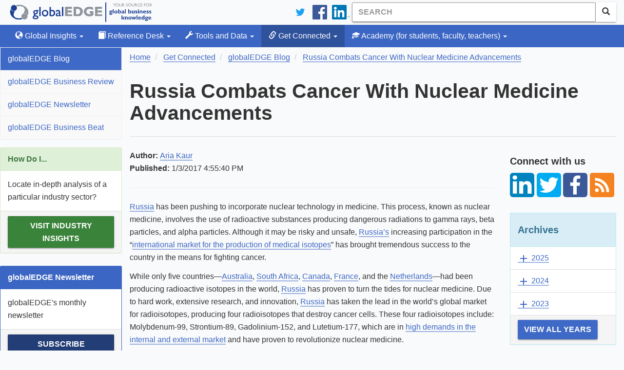

--- FILE ---
content_type: text/html; charset=utf-8
request_url: https://globaledge.msu.edu/blog/post/49325/russia-combats-cancer-with-nuclear-medic
body_size: 11259
content:

<!DOCTYPE html>
<html lang="en-us">
<head>
    
    <meta charset="utf-8" />
<meta name="viewport" content="width=device-width, initial-scale=1.0" />
<meta name="description" content="Russia has been pushing to incorporate nuclear technology in medicine. This process, known as nuclear medicine,&amp;nbsp;involves the use of radioactive substances producing dangerous radiations to gamma rays, beta particles, and alpha particles. Although it may be risky and unsafe, Russia&amp;rsquo;s increasing participation in the &amp;ldquo;international market for the production of medical isotopes&amp;rdquo; has brought tremendous success to the country in the means for fighting cancer." />
<meta name="keywords" content="global business, international, knowledge, business professionals, information, insights, resources, global business activities, commerce, economy, import, export, globalEDGE, research, countries, industries, states" />
<meta property="fb:pages" content="56107702237" />
<meta property="fb:app_id" content="1730268427219581" />
<link type="application/rss+xml" rel="alternate" title="globalEDGE Blog Podcast" href="https://feeds.feedburner.com/GlobaledgeBlogPodcast" />
<link rel="shortcut icon" href="/favicon.ico" type="image/vnd.microsoft.icon" />
<link href="/bundles/styles?v=hlQxV8dqgpVxwGRZqX6jrWfQgdfN0YHeXINVBUhZ7C01" rel="stylesheet"/>

<link rel="stylesheet" type="text/css" href="https://ibc-static.broad.msu.edu/colorbox/v163/colorbox.css" />
<link rel="search" type="application/opensearchdescription+xml" href="/content/opensearch.xml" title="globalEDGE Search" />

<link rel="apple-touch-icon" sizes="180x180" href="/apple-touch-icon.png">
<link rel="icon" type="image/png" sizes="32x32" href="/favicon-32x32.png">
<link rel="icon" type="image/png" sizes="16x16" href="/favicon-16x16.png">
<link rel="manifest" href="/manifest.json">
<link rel="mask-icon" href="/safari-pinned-tab.svg" color="#164579">
<meta name="theme-color" content="#ffffff">

<!-- Newest -->
<link href="https://fonts.googleapis.com/icon?family=Material+Icons" rel="stylesheet">
<link href="https://maxcdn.bootstrapcdn.com/font-awesome/4.6.3/css/font-awesome.min.css" rel="stylesheet" />
<link rel="stylesheet" href="https://cdnjs.cloudflare.com/ajax/libs/select2/4.0.3/css/select2.min.css" />
<script type="application/ld+json">
    {
    "@context": "http://schema.org",
    "@type": "WebSite",
    "name": "globalEDGE",
    "alternateName": "globalEDGE | Your Source for Global Business Knowledge",
    "url": "https://globaledge.msu.edu",
    "potentialAction": {
    "@type": "SearchAction",
    "target": "https://globaledge.msu.edu/search?q={search_term_string}",
    "query-input": "required name=search_term_string"
    }
    }
</script>

<script type="application/ld+json">
    {
    "@context": "http://schema.org",
    "@type": "Organization",
    "name": "globalEDGE",
    "logo": "https://globaledge.msu.edu/content/logos/globaledge_4_4.png",
    "url": "https://globaledge.msu.edu",
    "sameAs": [
    "https://plus.google.com/+globaledge",
    "https://www.facebook.com/globalEDGEmsu",
    "https://www.linkedin.com/showcase/globaledgemsu/",
    "https://twitter.com/globaledgemsu"
    ]
    }
</script>

    <title>globalEDGE Blog: Russia Combats Cancer With Nuclear Medicine Advancements >> globalEDGE: Your source for Global Business Knowledge</title>
    
    <link rel="amphtml" href="https://globaledge.msu.edu/blog/postamp/49325/russia-combats-cancer-with-nuclear-medic">
    <!-- Twitter -->
    <meta name="twitter:card" content="summary_large_image">
    <meta name="twitter:site" content="@globalEDGEmsu">
    <meta name="twitter:url" content="https://globaledge.msu.edu/blog/post/49325/russia-combats-cancer-with-nuclear-medic">
    <meta name="twitter:title" content="Russia Combats Cancer With Nuclear Medicine Advancements">
    <meta name="twitter:description" content="Russia has been pushing to incorporate nuclear technology in medicine. This process, known as nuclear medicine,&amp;nbsp;involves the use of radioactive substances producing dangerous radiations to gamma ">
        <!-- OpenGraph -->
    <meta property="og:url" content="https://globaledge.msu.edu/blog/post/49325/russia-combats-cancer-with-nuclear-medic" />
    <meta property="og:type" content="article" />
    <meta property="og:title" content="Russia Combats Cancer With Nuclear Medicine Advancements" />
    <meta property="og:description" content="Russia has been pushing to incorporate nuclear technology in medicine. This process, known as nuclear medicine,&amp;nbsp;involves the use of radioactive substances producing dangerous radiations to gamma " />
    <meta property="article:publisher" content="https://www.facebook.com/globalEDGEmsu/" />
        <meta property="article:tag" content="International Business" />
        <meta property="article:tag" content="Technology" />
        <meta property="article:tag" content="Healthcare" />
        <meta property="article:tag" content="Russia" />
        <meta property="article:tag" content="Global Economy" />
            <meta property="article:published_time" content="2017-01-03T21:55:40.9100000Z" />
    <!-- JSON LD -->
    
<script type="application/ld+json">
    {
    "@context": "http://schema.org",
    "@type": "BlogPosting",
    "mainEntityOfPage": {
    "@type": "WebPage",
    "@id": "https://google.com/article"
    },
    "headline": "Russia Combats Cancer With Nuclear Medicine Advancements",
    "image": {
    "@type": "ImageObject",
    "url": "https://ibc-static.broad.msu.edu/sites/globaledge/logos/globaledge_4_4.png",
    "height": 414,
    "width": 720
    },
    "datePublished": "2017-01-03T16:55:40.9100000",
    "dateModified": "2017-01-03T16:55:40.9100000",
    "author": {
    "@type": "Person",
    "name": "Aria Kaur"
    },
    "publisher": {
    "@type": "Organization",
    "name": "globalEDGE",
    "logo": {
    "@type": "ImageObject",
    "url": "https://ibc-static.broad.msu.edu/sites/globaledge/logos/globaledge-60x600.png",
    "width": 600,
    "height": 60
    }
    },
    "description": "Russia has been pushing to incorporate nuclear technology in medicine. This process, known as nuclear medicine,&amp;nbsp;involves the use of radioactive substances producing dangerous radiations to gamma "
    }
</script>




</head>
<body>
    <!-- Google Tag Manager -->

<!-- End Google Tag Manager -->
<!-- Google tag (gtag.js) -->
<script async src="https://www.googletagmanager.com/gtag/js?id=G-Q7MRT04017"></script>
<script>
    window.dataLayer = window.dataLayer || [];
    function gtag() { dataLayer.push(arguments); }
    gtag('js', new Date());

    gtag('config', 'G-Q7MRT04017');
</script>
    <header class="navbar navbar-static-top">
    <div class="container">
        <div class="navbar-header">
            <a class="navbar-brand" href="/"><span class="text-hide">globalEDGE - Your source for business knowledge</span></a>
            <button id="btnMenu" type="button" class="navbar-toggle collapsed" data-toggle="collapse" data-target=".collapse-nav" aria-expanded="false">
                <span class="glyphicon glyphicon-menu-hamburger"></span>
                <span>Menu</span>
            </button>
        </div>

        <div itemscope itemtype="http://schema.org/WebSite">
            <meta itemprop="url" content="https://globaledge.msu.edu/" />
            <form class="navbar-form navbar-right" role="search" action="/search" method="get" itemprop="potentialAction" itemscope itemtype="http://schema.org/SearchAction">
                <meta itemprop="target" content="https://globaledge.msu.edu/search?q={q}" />
                <div class="input-group">
                    <input type="search" class="form-control searchbox" placeholder="Search" name="q" itemprop="query-input" required>
                    <span class="input-group-btn">
                        <button class="btn btn-default"><span class="glyphicon glyphicon-search" aria-hidden="true"></span></button>
                    </span>
                </div>
            </form>
        </div>
        <ul class="nav navbar-nav navbar-right hidden-xs">
            <li>
                <a href="https://twitter.com/globalEDGEMSU" class="social"><img src="/Content/images/twitter_logo_blue.svg" alt="Connect on Twitter" /></a>
            </li>
            <li>
                <a href="https://www.facebook.com/globalEDGEmsu/" class="social"><img src="/Content/images/facebook-logo.svg" alt="Facebook" /></a>
            </li>
            <li>
                <a href="https://www.linkedin.com/showcase/globaledgemsu/" class="social"><img src="/Content/images/linkedin-logo.png" alt="LinkedIn" /></a>
            </li>
        </ul>
    </div>
</header>

<script type="text/javascript">
    btnMenu.addEventListener('focus', function (event) {
        btnMenu.style.border = '1px solid black';
    });

    btnMenu.addEventListener('blur', function (event) {
        btnMenu.style.border = '';
    });
</script>
    

<nav class="top-nav navbar-default navbar-inverse navbar-static-top">
    <div class="container">
        <div class="navbar-collapse collapse collapse-nav" id="bs-example-navbar-collapse-1">
            <ul class="nav navbar-nav">
                <li class="dropdown ">
                    <a href="#" class="dropdown-toggle" data-toggle="dropdown" role="button"><span class="glyphicon glyphicon-globe"></span> Global Insights <span class="caret"></span></a>
                    <ul class="dropdown-menu">
                        <li><a href="/global-insights/by/country">By Country</a></li>
                        <li><a href="/global-insights/by/trade-bloc">By Trade Bloc</a></li>
                        <li><a href="/global-insights/by/econ-class">By Classification</a></li>
                        <li><a href="/global-insights/by/industry">By Industry</a></li>
                        <li><a href="/global-insights/by/state">By State</a></li>

                    </ul>
                </li>
                <li class="dropdown ">
                    <a href="#" class="dropdown-toggle" data-toggle="dropdown" role="button"><span class="glyphicon glyphicon-book"></span> Reference Desk <span class="caret"></span></a>
                    <ul class="dropdown-menu">
                        <li><a class="" href="/global-resources">Global Resource Directory</a></li>
                        <li><a class="" href="/reference-desk/online-course-modules">Online Course Modules</a></li>
                        <li><a class="" href="/reference-desk/export-tutorials">Export Tutorials</a></li>
                        <li><a class="" href="/reference-desk/glossary">Glossary</a></li>
                    </ul>
                </li>
                <li class="dropdown  ">
                    <a href="#" class="dropdown-toggle" data-toggle="dropdown" role="button"><span class="glyphicon glyphicon-wrench"></span> Tools and Data <span class="caret"></span></a>
                    <ul class="dropdown-menu">
                        <li>
                            <a href="/mpi">MPI</a>
                        </li>
                        <li>
                            <a href="/tools-and-data/dibs">DIBS</a>
                        </li>
                        <li>
                            <a href="/tools-and-data/diagnostic-tools">Diagnostic Tools</a>
                        </li>
                        <li>
                            <a href="/tools-and-data/test-your-knowledge/index">Test Your Knowledge</a>
                        </li>
                        <li>
                            <a href="/comparator">Comparator Tool</a>
                        </li>
                        <li>
                            <a href="/tools-and-data/interactive-rankings">Interactive Rankings</a>
                        </li>
                    </ul>
                </li>
                <li class="dropdown  active">
                    <a href="#" class="dropdown-toggle" data-toggle="dropdown" role="button">
                        <span class="glyphicon glyphicon-link"></span> Get Connected <span class="caret"></span>
                    </a>
                    <ul class="dropdown-menu">
                        <li>
                            <a href="/blog">globalEDGE Blog</a>
                        </li>
                        <li>
                            <a href="/get-connected/globaledge-business-review">globalEDGE Business Review</a>
                        </li>
                        <li>
                            <a href="/newsletters">globalEDGE Newsletter</a>
                        </li>
                        <li>
                            <a href="/get-connected/globaledge-business-beat">globalEDGE Business Beat</a>
                        </li>
                    </ul>
                </li>
                <li class="dropdown  ">
                    <a href="#" class="dropdown-toggle" data-toggle="dropdown" role="button"><span class="glyphicon glyphicon-education"></span> Academy <span class="hidden-md hidden-sm">(for students, faculty, teachers)</span> <span class="caret"></span></a>
                    <ul class="dropdown-menu">
                        <li><a href="/academy/course-content">Course Content</a></li>
                        <li><a href="/academy/announcements">Announcements</a></li>
                        <li><a href="/academy/community-colleges">Community Colleges</a></li>
                        <li><a href="/international-internships">International Internship Directory</a></li>
                        <li><a href="/academy/studyibfaq">Why Study International Business?</a></li>

                    </ul>
                </li>
            </ul>
        </div>
    </div>
</nav>
    <div class="container">
        <section>
            <div class="row main-content" id="main-content">
                <aside class="sidebar collapse collapse-nav">
                    
    
<nav>
    <ul class="nav nav-sidebar">
        <li class="active">
            <a href="/blog">globalEDGE Blog</a>
        </li>
        <li class="">
            <a href="/get-connected/globaledge-business-review">globalEDGE Business Review</a>
        </li>
        <li class="">
            <a href="/newsletters">globalEDGE Newsletter</a>
        </li>
        <li class="">
            <a href="/get-connected/globaledge-business-beat">globalEDGE Business Beat</a>
        </li>
    </ul>
</nav>



    <div class="panel panel-success hidden-xs">
        <div class="panel-heading">
            How Do I...
        </div>
        <div class="panel-body">
            Locate in-depth analysis of a particular industry sector?
        </div>
        <div class="panel-footer">
            <a class="btn btn-success" id="how-do-i" href="/global-insights/by/industry">
                Visit Industry Insights
            </a>
        </div>
    </div>
                    <div class="panel panel-primary hidden-xs">
    <div class="panel-heading">
        globalEDGE Newsletter
    </div>
    <div class="panel-body">
        globalEDGE's monthly newsletter
    </div>
    <div class="panel-footer">
        <a href="/newsletters#subscribe" class="btn btn-primary btn-block">Subscribe</a>
    </div>
</div>


                </aside>

                <div class="main">
                    <ol class="breadcrumb" vocab="https://schema.org/" typeof="BreadcrumbList">
                        
    <li property="itemListElement" typeof="ListItem">
        
<a href="https://globaledge.msu.edu/" property="item" typeof="WebPage">
    <span property="name">Home</span>
</a>

        <meta property="position" content="0" />
    </li>
    <li property="itemListElement" typeof="ListItem">
        
<a href="https://globaledge.msu.edu/get-connected" property="item" typeof="WebPage">
    <span property="name">Get Connected</span>
</a>

        <meta property="position" content="1" />
    </li>
    <li property="itemListElement" typeof="ListItem">
        
<a href="https://globaledge.msu.edu/blog" property="item" typeof="WebPage">
    <span property="name">globalEDGE Blog</span>
</a>

        <meta property="position" content="2" />
    </li>
    <li property="itemListElement" typeof="ListItem">
        
<a href="https://globaledge.msu.edu/blog/post/49325/russia-combats-cancer-with-nuclear-medic" property="item" typeof="WebPage">
    <span property="name">Russia Combats Cancer With Nuclear Medicine Advancements</span>
</a>

        <meta property="position" content="3" />
    </li>

                    </ol>
                    <div class="page-header">
                        <h1>Russia Combats Cancer With Nuclear Medicine Advancements</h1>
                    </div>
                    <div class="row">
                        <div class="col">

<article itemscope itemtype="http://schema.org/NewsArticle" class="">
    <meta itemscope itemprop="mainEntityOfPage" itemType="https://schema.org/WebPage" itemid="https://google.com/article" />
    <meta itemprop="headline" content="Russia Combats Cancer With Nuclear Medicine Advancements">
    <div itemprop="author" itemscope itemtype="http://schema.org/Person">
        <strong>Author: </strong><span itemprop="name">
            <a href="/blog/authors/161226/aria-kaur">Aria Kaur</a>
        </span>
    </div>
        <p>
            <strong>Published:</strong> <time datetime="2017-01-03T04:55:40-05:00" itemprop="datePublished">1/3/2017 4:55:40 PM</time>
            <meta itemprop="dateModified" content="2017-01-03T16:55:40.9100000" />
        </p>
    <hr />
    <div itemprop="articleBody description">
        <p><a href="http://globaledge.msu.edu/countries/russia">Russia</a> has been pushing to incorporate nuclear technology in medicine. This process, known as nuclear medicine,&nbsp;involves the use of radioactive substances producing dangerous radiations to gamma rays, beta particles, and alpha particles. Although it may be risky and unsafe, <a href="http://globaledge.msu.edu/countries/russia">Russia&rsquo;s</a> increasing participation in the &ldquo;<a href="https://sputniknews.com/russia/201611261047866616-russia-radioisotopes-cancer-treatment/" target="_blank">international market for the production of medical isotopes</a>&rdquo; has brought tremendous success to the country in the means for fighting cancer. </p>

<p>While only five countries&mdash;<a href="http://globaledge.msu.edu/countries/australia">Australia</a>, <a href="http://globaledge.msu.edu/countries/south-africa">South Africa</a>, <a href="http://globaledge.msu.edu/countries/Canada">Canada</a>, <a href="http://globaledge.msu.edu/countries/france">France</a>, and the <a href="http://globaledge.msu.edu/countries/netherlands">Netherlands</a>&mdash;had been producing radioactive isotopes in the world, <a href="http://globaledge.msu.edu/countries/russia">Russia</a> has proven to turn the tides for nuclear medicine. Due to hard work, extensive research, and innovation, <a href="http://globaledge.msu.edu/countries/russia">Russia</a> has taken the lead in the world&rsquo;s global market for radioisotopes, producing four radioisotopes that destroy cancer cells. These four radioisotopes include: Molybdenum-99, Strontium-89, Gadolinium-152, and Lutetium-177, which are in <a href="http://allafrica.com/stories/201612080045.html" target="_blank">high demands in the internal and external market</a> and have proven to revolutionize&nbsp;nuclear medicine.</p>

<p>Critics believe that nuclear medicine is the most successful industry when it comes down to treating diseases and conditions that many have believed to be incurable. Because of the need for diversifying products and the safety of isotope production, <a href="http://globaledge.msu.edu/countries/russia">Russia&rsquo;s</a> position in this market plays a significant role. In order to save even more lives, <a href="http://globaledge.msu.edu/countries/russia">Russia</a> had worked to extend <a href="http://www.world-nuclear-news.org/NP-Russia-and-Japan-expand-nuclear-cooperation-1912164.html" target="_blank">nuclear cooperation</a> with other countries, promoting international cooperation and medical advancements all over the world.</p>

    </div>
    <div class="file-under clearfix" itemprop="keywords">
        <p><strong>File under</strong></p>
        <ul class="list-inline button-wrapper">
                <li><a class="btn btn-info" href="/blog/tag/international-business">International Business</a></li>
                <li><a class="btn btn-info" href="/blog/tag/technology">Technology</a></li>
                <li><a class="btn btn-info" href="/blog/tag/healthcare">Healthcare</a></li>
                <li><a class="btn btn-info" href="/blog/tag/russia">Russia</a></li>
                <li><a class="btn btn-info" href="/blog/tag/global-economy">Global Economy</a></li>
        </ul>
    </div>
    <div>
        <h2>Share this article</h2>
        <hr />
        <div class="social-align">
            <a class="img" href="https://www.facebook.com/dialog/share?app_id=1730268427219581&href=https%3a%2f%2fglobaledge.msu.edu%2fblog%2fpost%2f49325%2frussia-combats-cancer-with-nuclear-medic" id="facebook-share" target="_blank">
                <img src="/Content/images/facebook.svg" width="50" alt="Share on Facebook" />
            </a>
            <a class="img" href="https://twitter.com/intent/tweet?text=Russia+Combats+Cancer+With+Nuclear+Medicine+Advancements&url=https%3a%2f%2fglobaledge.msu.edu%2fblog%2fpost%2f49325%2frussia-combats-cancer-with-nuclear-medic&via=globalEDGEMSU" target="_blank">
                <img src="/Content/images/twitter.svg" width="50" alt="Share on Twitter" />
            </a>
            <a class="img" href="https://www.linkedin.com/shareArticle?title=Russia+Combats+Cancer+With+Nuclear+Medicine+Advancements&mini=true&url=https%3a%2f%2fglobaledge.msu.edu%2fblog%2fpost%2f49325%2frussia-combats-cancer-with-nuclear-medic&via=globalEDGEMSU" target="_blank">
                <img src="/Content/images/linkedin.svg" width="50" alt="Share on LinkedIn" />
            </a>
        </div>
    </div>
    <div itemprop="publisher" itemscope itemtype="https://schema.org/Organization">
    <div itemprop="logo" itemscope itemtype="https://schema.org/ImageObject">
        <meta itemprop="url" content="https://ibc-static.broad.msu.edu/sites/globaledge/logos/globaledge-60x600.png">
        <meta itemprop="width" content="600">
        <meta itemprop="height" content="60">
    </div>
    <meta itemprop="name" content="globalEDGE">
</div>

</article>


</div>
                        <div class="right-sidebar">
                            <aside>
                                <!--Right Sidebar-->
                                <div>
                                    
    
<h4>Connect with us</h4>
<div class="social-icons">
    <a href="https://www.linkedin.com/showcase/globaledgemsu/" target="_blank" class="social">
        <img src="/content/images/linkedin.svg" alt="LinkedIn" class="img-responsive" width="50"/>
    </a>
    <a href="https://twitter.com/globalEDGEmsu" target="_blank" class="social">
        <img src="/content/images/twitter.svg" alt="Connect on Twitter" class="img-responsive" width="50"/>
    </a>
    <a href="https://www.facebook.com/globalEDGEmsu" target="_blank" class="social">
        <img src="/content/images/facebook.svg" alt="Facebook" class="img-responsive" width="50"/>
    </a>
    <!-- Place this code where you want the badge to render. -->
    <a href="https://feeds.feedburner.com/ge-blog" target="_blank" class="social">
        <img src="/content/images/feed.svg" alt="RSS" class="img-responsive" width="50"/>
    </a>
</div>


<div class="panel panel-info">
    <div class="panel-heading">
        <h4>Archives</h4>
    </div>
    <ul class="list-group">
            <li class="list-group-item archive-year ">
                <a role="button" href="#year_2025" data-toggle="collapse" aria-expanded="false">
                    <span class="material-icons">add</span> 2025
                </a>
                <ul class="collapse" id="year_2025">
                        <li>
                            <a href="/blog/archive/2025/4">April</a>
                        </li>
                        <li>
                            <a href="/blog/archive/2025/3">March</a>
                        </li>
                        <li>
                            <a href="/blog/archive/2025/2">February</a>
                        </li>
                        <li>
                            <a href="/blog/archive/2025/1">January</a>
                        </li>
                </ul>
            </li>
            <li class="list-group-item archive-year ">
                <a role="button" href="#year_2024" data-toggle="collapse" aria-expanded="false">
                    <span class="material-icons">add</span> 2024
                </a>
                <ul class="collapse" id="year_2024">
                        <li>
                            <a href="/blog/archive/2024/12">December</a>
                        </li>
                        <li>
                            <a href="/blog/archive/2024/11">November</a>
                        </li>
                        <li>
                            <a href="/blog/archive/2024/10">October</a>
                        </li>
                        <li>
                            <a href="/blog/archive/2024/9">September</a>
                        </li>
                        <li>
                            <a href="/blog/archive/2024/8">August</a>
                        </li>
                        <li>
                            <a href="/blog/archive/2024/4">April</a>
                        </li>
                        <li>
                            <a href="/blog/archive/2024/3">March</a>
                        </li>
                        <li>
                            <a href="/blog/archive/2024/2">February</a>
                        </li>
                        <li>
                            <a href="/blog/archive/2024/1">January</a>
                        </li>
                </ul>
            </li>
            <li class="list-group-item archive-year ">
                <a role="button" href="#year_2023" data-toggle="collapse" aria-expanded="false">
                    <span class="material-icons">add</span> 2023
                </a>
                <ul class="collapse" id="year_2023">
                        <li>
                            <a href="/blog/archive/2023/12">December</a>
                        </li>
                        <li>
                            <a href="/blog/archive/2023/11">November</a>
                        </li>
                        <li>
                            <a href="/blog/archive/2023/10">October</a>
                        </li>
                        <li>
                            <a href="/blog/archive/2023/9">September</a>
                        </li>
                        <li>
                            <a href="/blog/archive/2023/4">April</a>
                        </li>
                        <li>
                            <a href="/blog/archive/2023/3">March</a>
                        </li>
                        <li>
                            <a href="/blog/archive/2023/2">February</a>
                        </li>
                        <li>
                            <a href="/blog/archive/2023/1">January</a>
                        </li>
                </ul>
            </li>
            <li class="list-group-item archive-year hide">
                <a role="button" href="#year_2022" data-toggle="collapse" aria-expanded="false">
                    <span class="material-icons">add</span> 2022
                </a>
                <ul class="collapse" id="year_2022">
                        <li>
                            <a href="/blog/archive/2022/12">December</a>
                        </li>
                        <li>
                            <a href="/blog/archive/2022/11">November</a>
                        </li>
                        <li>
                            <a href="/blog/archive/2022/10">October</a>
                        </li>
                        <li>
                            <a href="/blog/archive/2022/9">September</a>
                        </li>
                        <li>
                            <a href="/blog/archive/2022/4">April</a>
                        </li>
                        <li>
                            <a href="/blog/archive/2022/3">March</a>
                        </li>
                        <li>
                            <a href="/blog/archive/2022/2">February</a>
                        </li>
                        <li>
                            <a href="/blog/archive/2022/1">January</a>
                        </li>
                </ul>
            </li>
            <li class="list-group-item archive-year hide">
                <a role="button" href="#year_2021" data-toggle="collapse" aria-expanded="false">
                    <span class="material-icons">add</span> 2021
                </a>
                <ul class="collapse" id="year_2021">
                        <li>
                            <a href="/blog/archive/2021/12">December</a>
                        </li>
                        <li>
                            <a href="/blog/archive/2021/11">November</a>
                        </li>
                        <li>
                            <a href="/blog/archive/2021/10">October</a>
                        </li>
                        <li>
                            <a href="/blog/archive/2021/9">September</a>
                        </li>
                        <li>
                            <a href="/blog/archive/2021/4">April</a>
                        </li>
                        <li>
                            <a href="/blog/archive/2021/3">March</a>
                        </li>
                        <li>
                            <a href="/blog/archive/2021/2">February</a>
                        </li>
                        <li>
                            <a href="/blog/archive/2021/1">January</a>
                        </li>
                </ul>
            </li>
            <li class="list-group-item archive-year hide">
                <a role="button" href="#year_2020" data-toggle="collapse" aria-expanded="false">
                    <span class="material-icons">add</span> 2020
                </a>
                <ul class="collapse" id="year_2020">
                        <li>
                            <a href="/blog/archive/2020/12">December</a>
                        </li>
                        <li>
                            <a href="/blog/archive/2020/11">November</a>
                        </li>
                        <li>
                            <a href="/blog/archive/2020/10">October</a>
                        </li>
                        <li>
                            <a href="/blog/archive/2020/9">September</a>
                        </li>
                        <li>
                            <a href="/blog/archive/2020/4">April</a>
                        </li>
                        <li>
                            <a href="/blog/archive/2020/3">March</a>
                        </li>
                        <li>
                            <a href="/blog/archive/2020/2">February</a>
                        </li>
                        <li>
                            <a href="/blog/archive/2020/1">January</a>
                        </li>
                </ul>
            </li>
            <li class="list-group-item archive-year hide">
                <a role="button" href="#year_2019" data-toggle="collapse" aria-expanded="false">
                    <span class="material-icons">add</span> 2019
                </a>
                <ul class="collapse" id="year_2019">
                        <li>
                            <a href="/blog/archive/2019/12">December</a>
                        </li>
                        <li>
                            <a href="/blog/archive/2019/11">November</a>
                        </li>
                        <li>
                            <a href="/blog/archive/2019/10">October</a>
                        </li>
                        <li>
                            <a href="/blog/archive/2019/9">September</a>
                        </li>
                        <li>
                            <a href="/blog/archive/2019/4">April</a>
                        </li>
                        <li>
                            <a href="/blog/archive/2019/3">March</a>
                        </li>
                        <li>
                            <a href="/blog/archive/2019/2">February</a>
                        </li>
                        <li>
                            <a href="/blog/archive/2019/1">January</a>
                        </li>
                </ul>
            </li>
            <li class="list-group-item archive-year hide">
                <a role="button" href="#year_2018" data-toggle="collapse" aria-expanded="false">
                    <span class="material-icons">add</span> 2018
                </a>
                <ul class="collapse" id="year_2018">
                        <li>
                            <a href="/blog/archive/2018/12">December</a>
                        </li>
                        <li>
                            <a href="/blog/archive/2018/11">November</a>
                        </li>
                        <li>
                            <a href="/blog/archive/2018/10">October</a>
                        </li>
                        <li>
                            <a href="/blog/archive/2018/9">September</a>
                        </li>
                        <li>
                            <a href="/blog/archive/2018/8">August</a>
                        </li>
                        <li>
                            <a href="/blog/archive/2018/7">July</a>
                        </li>
                        <li>
                            <a href="/blog/archive/2018/5">May</a>
                        </li>
                        <li>
                            <a href="/blog/archive/2018/4">April</a>
                        </li>
                        <li>
                            <a href="/blog/archive/2018/3">March</a>
                        </li>
                        <li>
                            <a href="/blog/archive/2018/2">February</a>
                        </li>
                        <li>
                            <a href="/blog/archive/2018/1">January</a>
                        </li>
                </ul>
            </li>
            <li class="list-group-item archive-year hide">
                <a role="button" href="#year_2017" data-toggle="collapse" aria-expanded="false">
                    <span class="material-icons">add</span> 2017
                </a>
                <ul class="collapse" id="year_2017">
                        <li>
                            <a href="/blog/archive/2017/12">December</a>
                        </li>
                        <li>
                            <a href="/blog/archive/2017/11">November</a>
                        </li>
                        <li>
                            <a href="/blog/archive/2017/10">October</a>
                        </li>
                        <li>
                            <a href="/blog/archive/2017/9">September</a>
                        </li>
                        <li>
                            <a href="/blog/archive/2017/8">August</a>
                        </li>
                        <li>
                            <a href="/blog/archive/2017/7">July</a>
                        </li>
                        <li>
                            <a href="/blog/archive/2017/6">June</a>
                        </li>
                        <li>
                            <a href="/blog/archive/2017/5">May</a>
                        </li>
                        <li>
                            <a href="/blog/archive/2017/4">April</a>
                        </li>
                        <li>
                            <a href="/blog/archive/2017/3">March</a>
                        </li>
                        <li>
                            <a href="/blog/archive/2017/2">February</a>
                        </li>
                        <li>
                            <a href="/blog/archive/2017/1">January</a>
                        </li>
                </ul>
            </li>
            <li class="list-group-item archive-year hide">
                <a role="button" href="#year_2016" data-toggle="collapse" aria-expanded="false">
                    <span class="material-icons">add</span> 2016
                </a>
                <ul class="collapse" id="year_2016">
                        <li>
                            <a href="/blog/archive/2016/12">December</a>
                        </li>
                        <li>
                            <a href="/blog/archive/2016/11">November</a>
                        </li>
                        <li>
                            <a href="/blog/archive/2016/10">October</a>
                        </li>
                        <li>
                            <a href="/blog/archive/2016/9">September</a>
                        </li>
                        <li>
                            <a href="/blog/archive/2016/8">August</a>
                        </li>
                        <li>
                            <a href="/blog/archive/2016/7">July</a>
                        </li>
                        <li>
                            <a href="/blog/archive/2016/6">June</a>
                        </li>
                        <li>
                            <a href="/blog/archive/2016/5">May</a>
                        </li>
                        <li>
                            <a href="/blog/archive/2016/4">April</a>
                        </li>
                        <li>
                            <a href="/blog/archive/2016/3">March</a>
                        </li>
                        <li>
                            <a href="/blog/archive/2016/2">February</a>
                        </li>
                        <li>
                            <a href="/blog/archive/2016/1">January</a>
                        </li>
                </ul>
            </li>
            <li class="list-group-item archive-year hide">
                <a role="button" href="#year_2015" data-toggle="collapse" aria-expanded="false">
                    <span class="material-icons">add</span> 2015
                </a>
                <ul class="collapse" id="year_2015">
                        <li>
                            <a href="/blog/archive/2015/12">December</a>
                        </li>
                        <li>
                            <a href="/blog/archive/2015/11">November</a>
                        </li>
                        <li>
                            <a href="/blog/archive/2015/10">October</a>
                        </li>
                        <li>
                            <a href="/blog/archive/2015/9">September</a>
                        </li>
                        <li>
                            <a href="/blog/archive/2015/8">August</a>
                        </li>
                        <li>
                            <a href="/blog/archive/2015/7">July</a>
                        </li>
                        <li>
                            <a href="/blog/archive/2015/6">June</a>
                        </li>
                        <li>
                            <a href="/blog/archive/2015/5">May</a>
                        </li>
                        <li>
                            <a href="/blog/archive/2015/4">April</a>
                        </li>
                        <li>
                            <a href="/blog/archive/2015/3">March</a>
                        </li>
                        <li>
                            <a href="/blog/archive/2015/2">February</a>
                        </li>
                        <li>
                            <a href="/blog/archive/2015/1">January</a>
                        </li>
                </ul>
            </li>
            <li class="list-group-item archive-year hide">
                <a role="button" href="#year_2014" data-toggle="collapse" aria-expanded="false">
                    <span class="material-icons">add</span> 2014
                </a>
                <ul class="collapse" id="year_2014">
                        <li>
                            <a href="/blog/archive/2014/12">December</a>
                        </li>
                        <li>
                            <a href="/blog/archive/2014/11">November</a>
                        </li>
                        <li>
                            <a href="/blog/archive/2014/10">October</a>
                        </li>
                        <li>
                            <a href="/blog/archive/2014/9">September</a>
                        </li>
                        <li>
                            <a href="/blog/archive/2014/8">August</a>
                        </li>
                        <li>
                            <a href="/blog/archive/2014/7">July</a>
                        </li>
                        <li>
                            <a href="/blog/archive/2014/6">June</a>
                        </li>
                        <li>
                            <a href="/blog/archive/2014/5">May</a>
                        </li>
                        <li>
                            <a href="/blog/archive/2014/4">April</a>
                        </li>
                        <li>
                            <a href="/blog/archive/2014/3">March</a>
                        </li>
                        <li>
                            <a href="/blog/archive/2014/2">February</a>
                        </li>
                        <li>
                            <a href="/blog/archive/2014/1">January</a>
                        </li>
                </ul>
            </li>
            <li class="list-group-item archive-year hide">
                <a role="button" href="#year_2013" data-toggle="collapse" aria-expanded="false">
                    <span class="material-icons">add</span> 2013
                </a>
                <ul class="collapse" id="year_2013">
                        <li>
                            <a href="/blog/archive/2013/12">December</a>
                        </li>
                        <li>
                            <a href="/blog/archive/2013/11">November</a>
                        </li>
                        <li>
                            <a href="/blog/archive/2013/10">October</a>
                        </li>
                        <li>
                            <a href="/blog/archive/2013/9">September</a>
                        </li>
                        <li>
                            <a href="/blog/archive/2013/8">August</a>
                        </li>
                        <li>
                            <a href="/blog/archive/2013/7">July</a>
                        </li>
                        <li>
                            <a href="/blog/archive/2013/6">June</a>
                        </li>
                        <li>
                            <a href="/blog/archive/2013/5">May</a>
                        </li>
                        <li>
                            <a href="/blog/archive/2013/4">April</a>
                        </li>
                        <li>
                            <a href="/blog/archive/2013/3">March</a>
                        </li>
                        <li>
                            <a href="/blog/archive/2013/2">February</a>
                        </li>
                        <li>
                            <a href="/blog/archive/2013/1">January</a>
                        </li>
                </ul>
            </li>
            <li class="list-group-item archive-year hide">
                <a role="button" href="#year_2012" data-toggle="collapse" aria-expanded="false">
                    <span class="material-icons">add</span> 2012
                </a>
                <ul class="collapse" id="year_2012">
                        <li>
                            <a href="/blog/archive/2012/12">December</a>
                        </li>
                        <li>
                            <a href="/blog/archive/2012/11">November</a>
                        </li>
                        <li>
                            <a href="/blog/archive/2012/10">October</a>
                        </li>
                        <li>
                            <a href="/blog/archive/2012/9">September</a>
                        </li>
                        <li>
                            <a href="/blog/archive/2012/8">August</a>
                        </li>
                        <li>
                            <a href="/blog/archive/2012/7">July</a>
                        </li>
                        <li>
                            <a href="/blog/archive/2012/6">June</a>
                        </li>
                        <li>
                            <a href="/blog/archive/2012/5">May</a>
                        </li>
                        <li>
                            <a href="/blog/archive/2012/4">April</a>
                        </li>
                        <li>
                            <a href="/blog/archive/2012/3">March</a>
                        </li>
                        <li>
                            <a href="/blog/archive/2012/2">February</a>
                        </li>
                        <li>
                            <a href="/blog/archive/2012/1">January</a>
                        </li>
                </ul>
            </li>
            <li class="list-group-item archive-year hide">
                <a role="button" href="#year_2011" data-toggle="collapse" aria-expanded="false">
                    <span class="material-icons">add</span> 2011
                </a>
                <ul class="collapse" id="year_2011">
                        <li>
                            <a href="/blog/archive/2011/12">December</a>
                        </li>
                        <li>
                            <a href="/blog/archive/2011/11">November</a>
                        </li>
                        <li>
                            <a href="/blog/archive/2011/10">October</a>
                        </li>
                        <li>
                            <a href="/blog/archive/2011/9">September</a>
                        </li>
                        <li>
                            <a href="/blog/archive/2011/8">August</a>
                        </li>
                        <li>
                            <a href="/blog/archive/2011/7">July</a>
                        </li>
                        <li>
                            <a href="/blog/archive/2011/6">June</a>
                        </li>
                        <li>
                            <a href="/blog/archive/2011/5">May</a>
                        </li>
                        <li>
                            <a href="/blog/archive/2011/4">April</a>
                        </li>
                        <li>
                            <a href="/blog/archive/2011/3">March</a>
                        </li>
                        <li>
                            <a href="/blog/archive/2011/2">February</a>
                        </li>
                        <li>
                            <a href="/blog/archive/2011/1">January</a>
                        </li>
                </ul>
            </li>
            <li class="list-group-item archive-year hide">
                <a role="button" href="#year_2010" data-toggle="collapse" aria-expanded="false">
                    <span class="material-icons">add</span> 2010
                </a>
                <ul class="collapse" id="year_2010">
                        <li>
                            <a href="/blog/archive/2010/12">December</a>
                        </li>
                        <li>
                            <a href="/blog/archive/2010/11">November</a>
                        </li>
                        <li>
                            <a href="/blog/archive/2010/10">October</a>
                        </li>
                        <li>
                            <a href="/blog/archive/2010/9">September</a>
                        </li>
                        <li>
                            <a href="/blog/archive/2010/8">August</a>
                        </li>
                        <li>
                            <a href="/blog/archive/2010/7">July</a>
                        </li>
                        <li>
                            <a href="/blog/archive/2010/6">June</a>
                        </li>
                        <li>
                            <a href="/blog/archive/2010/5">May</a>
                        </li>
                        <li>
                            <a href="/blog/archive/2010/4">April</a>
                        </li>
                        <li>
                            <a href="/blog/archive/2010/3">March</a>
                        </li>
                        <li>
                            <a href="/blog/archive/2010/2">February</a>
                        </li>
                        <li>
                            <a href="/blog/archive/2010/1">January</a>
                        </li>
                </ul>
            </li>
            <li class="list-group-item archive-year hide">
                <a role="button" href="#year_2009" data-toggle="collapse" aria-expanded="false">
                    <span class="material-icons">add</span> 2009
                </a>
                <ul class="collapse" id="year_2009">
                        <li>
                            <a href="/blog/archive/2009/12">December</a>
                        </li>
                        <li>
                            <a href="/blog/archive/2009/11">November</a>
                        </li>
                        <li>
                            <a href="/blog/archive/2009/10">October</a>
                        </li>
                        <li>
                            <a href="/blog/archive/2009/9">September</a>
                        </li>
                        <li>
                            <a href="/blog/archive/2009/8">August</a>
                        </li>
                        <li>
                            <a href="/blog/archive/2009/7">July</a>
                        </li>
                        <li>
                            <a href="/blog/archive/2009/6">June</a>
                        </li>
                        <li>
                            <a href="/blog/archive/2009/5">May</a>
                        </li>
                        <li>
                            <a href="/blog/archive/2009/4">April</a>
                        </li>
                        <li>
                            <a href="/blog/archive/2009/3">March</a>
                        </li>
                        <li>
                            <a href="/blog/archive/2009/2">February</a>
                        </li>
                        <li>
                            <a href="/blog/archive/2009/1">January</a>
                        </li>
                </ul>
            </li>
            <li class="list-group-item archive-year hide">
                <a role="button" href="#year_2008" data-toggle="collapse" aria-expanded="false">
                    <span class="material-icons">add</span> 2008
                </a>
                <ul class="collapse" id="year_2008">
                        <li>
                            <a href="/blog/archive/2008/12">December</a>
                        </li>
                        <li>
                            <a href="/blog/archive/2008/11">November</a>
                        </li>
                        <li>
                            <a href="/blog/archive/2008/10">October</a>
                        </li>
                        <li>
                            <a href="/blog/archive/2008/9">September</a>
                        </li>
                </ul>
            </li>
    </ul>
    <div class="panel-footer">
        <button type="button" data-toggle="hide" data-target=".hide" class="btn btn-info">View All Years</button>
    </div>
</div>


<div class="panel panel-primary">
    <div class="panel-heading">
        <h4>Blogroll</h4>
    </div>
    <ul class="list-group">
            <li class="list-group-item"><a href="http://davidlivermore.com/blog/blog/" target="_blank">David Livermore Cultural Intelligence Blog</a></li>
            <li class="list-group-item"><a href="http://www.exportlawblog.com/" target="_blank">Export Law Blog</a></li>
            <li class="list-group-item"><a href="https://fluentinforeign.wordpress.com/" target="_blank">Fluent In Foreign</a></li>
            <li class="list-group-item"><a href="http://www.freakonomics.com/blog/" target="_blank">Freakonomics</a></li>
            <li class="list-group-item"><a href="http://www.globalbydesign.com/" target="_blank">Global by Design</a></li>
            <li class="list-group-item"><a href="https://www.census.gov/globalreach" target="_blank">Global Reach - US Census Bureau</a></li>
            <li class="list-group-item"><a href="http://borderbuster.blogspot.com/" target="_blank">Global Small Business Blog</a></li>
            <li class="list-group-item"><a href="http://michaelczinkota.com/" target="_blank">Michael Czinkota</a></li>
            <li class="list-group-item"><a href="https://ieglobal.vistra.com/blog" target="_blank">Vistra International Blog</a></li>
            <li class="list-group-item"><a href="https://bigthink.com/strange-maps/" target="_blank">Strange Maps</a></li>
            <li class="list-group-item"><a href="http://blog.trade.gov/" target="_blank">Tradeology - International Trade Administration</a></li>
            <li class="list-group-item"><a href="http://www.voxeu.org/" target="_blank">VoxEU - Centre for Economic Policy Research</a></li>
            <li class="list-group-item"><a href="https://www.webportglobal.com/Blog-Community/International-Trade-and-Global-Business" target="_blank">WebPort Global International Trade and Global Business Blog</a></li>
            <li class="list-group-item"><a href="https://agenda.weforum.org/" target="_blank">World Economic Forum Agenda</a></li>
    </ul>
</div>


                                </div>
                            </aside>
                        </div>
                    </div>
                </div>
            </div>

        </section>
    </div>
    <footer>
    <div class="container">
        <div class="row">
            <div class="col-sm-3 hidden-xs">
                <h1>The Site</h1>
                <ul class="list-unstyled">
                    <li><a href="/site/about">About globalEDGE</a></li>
                    <li><a href="/site/history">History</a></li>
                    <li><a href="/site/testimonials">Testimonials</a></li>
                    <li><a href="/account/register">Register</a></li>
                    <li><a href="/site/sitemap">Site Map</a></li>
                </ul>
            </div>
            <div class="col-xs-6 col-sm-3">
                <h1>The Team</h1>
                <ul class="list-unstyled">
                    <li><a href="/team">globalEDGE Team</a></li>
                    <li><a href="/team/aboutmsu-ibc">About MSU-IBC</a></li>
                    <li><a href="/team/partnerships">Partnerships</a></li>
                    <li><a href="/team/contact">Contact Us</a></li>
                </ul>
            </div>
            <div class="col-sm-3 hidden-xs">
                <h1>The Policies</h1>
                <ul class="list-unstyled">
                    <li><a href="/policies/copyright">Copyright</a></li>
                    <li><a href="/policies/disclaimer">Disclaimer</a></li>
                    <li><a href="/policies/privacy">Privacy</a></li>
                    <li><a href="/policies/logos">Logos</a></li>
                </ul>
            </div>
            <div class="col-xs-6 col-sm-3">
                <h1>Connect with us</h1>
                <ul class="list-unstyled">
                    <li class="twitter"><a href="https://twitter.com/globaledgemsu" target="_blank" rel="me">Twitter</a></li>
                    <li class="facebook">
                        <a href="https://www.facebook.com/globalEDGEmsu" target="_blank" rel="me">
                            Facebook
                        </a>
                    </li>
                    <li class="linkedin">
                        <a href="https://www.linkedin.com/showcase/globaledgemsu/" target="_blank" rel="me">LinkedIn</a>
                    </li>
                    <li class="blog"><a href="/blog">Blog</a></li>
                    <li id="rss"><a href="/rss">RSS</a></li>
                </ul>
            </div>
        </div>
        <div class="copyright">
            &copy; 1994 - 2026 <a href="http://msu.edu" target="_blank">
                Michigan State
                University
            </a>. All rights reserved.
        </div>

    </div>
    <div class="msu-ibc">
        <div class="container">
            <div class="col-sm-9">
                <a href="https://broad.msu.edu/ciber" target="_blank" rel="noreferrer noopener">
                    <img class="img-responsive" alt="International Business Center at Broad Logo" src="https://ibc-static.broad.msu.edu/sites/globalinit/logos/International_Business_Center_Green.svg" height="50" />
                </a>
            </div>
        </div>
    </div>
</footer>


    <!-- end class='container'-->
    <script src="https://code.jquery.com/jquery-3.2.1.min.js" integrity="sha256-hwg4gsxgFZhOsEEamdOYGBf13FyQuiTwlAQgxVSNgt4=" crossorigin="anonymous"></script>
<script src="https://ajax.googleapis.com/ajax/libs/jqueryui/1.11.3/jquery-ui.min.js"></script>
<script src="/bundles/jqueryval?v=PCDKnSsSkgTI3cq95mbB6gCJb4vdbIYoScGJ8cyEI7E1"></script>

<script src="https://maxcdn.bootstrapcdn.com/bootstrap/3.3.7/js/bootstrap.min.js"></script>
<script src="https://cdnjs.cloudflare.com/ajax/libs/select2/4.0.3/js/select2.full.min.js"></script>
<script src="/scripts/typeahead.js"></script>
    
    <!-- Twitter Addition -->
<script>!function (d, s, id) { var js, fjs = d.getElementsByTagName(s)[0]; if (!d.getElementById(id)) { js = d.createElement(s); js.id = id; js.src = "https://platform.twitter.com/widgets.js"; fjs.parentNode.insertBefore(js, fjs); } }(document, "script", "twitter-wjs");</script>
<script type="text/javascript">
    // Facebook
    window.fbAsyncInit = function () {
        FB.init({
            appId: '1730268427219581',
            xfbml: true,
            version: 'v2.8'
        });
        FB.AppEvents.logPageView();
    };

    (function (d, s, id) {
        var js, fjs = d.getElementsByTagName(s)[0];
        if (d.getElementById(id)) { return; }
        js = d.createElement(s); js.id = id;
        js.src = "//connect.facebook.net/en_US/sdk.js";
        fjs.parentNode.insertBefore(js, fjs);
    }(document, 'script', 'facebook-jssdk'));



    $('[data-toggle="hide"]').on('click', function () {
        $(($(this).data('target'))).toggleClass('hide');
    });

    openClose();

</script>



</body>
</html>


--- FILE ---
content_type: image/svg+xml
request_url: https://globaledge.msu.edu/Content/images/linkedin.svg
body_size: 1040
content:
<?xml version="1.0" ?><svg height="512" id="Layer_1" version="1.1" viewBox="0 0 512 512" width="512" xml:space="preserve" xmlns="http://www.w3.org/2000/svg" xmlns:cc="http://creativecommons.org/ns#" xmlns:dc="http://purl.org/dc/elements/1.1/" xmlns:inkscape="http://www.inkscape.org/namespaces/inkscape" xmlns:rdf="http://www.w3.org/1999/02/22-rdf-syntax-ns#" xmlns:sodipodi="http://sodipodi.sourceforge.net/DTD/sodipodi-0.dtd" xmlns:svg="http://www.w3.org/2000/svg"><defs id="defs12"/><g id="g5891"><rect height="512" id="rect2987" rx="64" ry="64" style="fill:#0083be;fill-opacity:1;fill-rule:nonzero;stroke:none" width="512" x="0" y="5.6843419e-014"/><g id="g9-1" transform="matrix(1.5537946,0,0,1.5537946,-140.87332,-132.64552)"><rect height="166.021" id="rect11" style="fill:#ffffff" width="55.194" x="129.957" y="200.35699"/><path d="m 157.927,120.303 c -18.884,0 -31.222,12.415 -31.222,28.687 0,15.93 11.963,28.687 30.491,28.687 h 0.357 c 19.245,0 31.224,-12.757 31.224,-28.687 -0.357,-16.272 -11.978,-28.687 -30.85,-28.687 z" id="path13-0" style="fill:#ffffff"/><path d="m 320.604,196.453 c -29.277,0 -42.391,16.101 -49.734,27.41 v -23.506 h -55.18 c 0.732,15.573 0,166.021 0,166.021 h 55.179 V 273.66 c 0,-4.963 0.357,-9.924 1.82,-13.471 3.982,-9.911 13.068,-20.178 28.313,-20.178 19.959,0 27.955,15.23 27.955,37.539 v 88.828 h 55.182 v -95.206 c 0,-50.996 -27.227,-74.719 -63.535,-74.719 z" id="path15" style="fill:#ffffff"/></g></g></svg>

--- FILE ---
content_type: text/javascript; charset=utf-8
request_url: https://globaledge.msu.edu/bundles/jqueryval?v=PCDKnSsSkgTI3cq95mbB6gCJb4vdbIYoScGJ8cyEI7E1
body_size: 20786
content:
function dataTablesExtendPercent(){jQuery.extend(jQuery.fn.dataTableExt.oSort,{"percent-pre":function(n){var t=n==="-"?0:n.replace(/%/,"");return parseFloat(t)},"percent-asc":function(n,t){return n<t?-1:n>t?1:0},"percent-desc":function(n,t){return n<t?1:n>t?-1:0}})}function productSearch(){$("#product").autocomplete({source:"/industries/productsearchjson",minLength:2,select:function(n,t){document.getElementById(this.id).value=t.item.value;$("#form-product").submit()}})}function insightSearch(n){$("#insight").typeahead(null,{name:"insight",source:function(t,i,r){$.get(n,{term:t}).done(function(n){r(n)})}})}function productExportImport(){$("#exportimport").buttonset();var t=new RegExp(/reports_id=(\d{3})&/),n=$("#piers");$("#exportimport input").click(function(){var i=t.exec($(n).attr("src"));n.attr("src",n.attr("src").replace(i[1],this.value))});$("#btnProduct").click(function(){if($("#productSelect").prop("selectedIndex")===0){window.location="/industries/"+$("#productSelect").val()+"/tradestats";return}window.location="/industries/product/"+$("#productSelect").val()})}function corporationsSetup(){var n=getDataURL();$("#chartContainer").css("height","500");$("#corporations").DataTable({searching:!1,paging:!1,autoWidth:!1,order:[[2,"desc"]],columnDefs:[{orderSequence:["desc","asc"],targets:[2,3,4,5]}]});$("#corporations .getGraph").click(function(){var t=$(this).data("field"),i=$(this).data("id");$.ajax({url:n+"/corporations/forbes/"+encodeURIComponent($(this).data("id"))+"/"+t}).done(function(n){var r,u,f;chart=new AmCharts.AmSerialChart;chart.dataProvider=n.data;chart.categoryField="label";r=new AmCharts.AmGraph;r.valueField="value";r.bullet="round";chart.addGraph(r);u=new AmCharts.ValueAxis;u.title=t.capitalize()+" in Billions of Dollars";chart.addValueAxis(u);f=new AmCharts.ChartCursor;chart.addChartCursor(f);chart.addTitle(i+" "+t.capitalize());chart.write("chartContainer");$("#graphDialog").modal("show")})})}function tradeStatSetup(){$("#tableDialog").bind("hidden.bs.modal",function(){$(document.getElementById("partners-table")).DataTable().destroy();$("#rankingsDialog").addClass("hide");$("#rankingsDialog").empty().append('<div id="rankingsMap"><\/div><div id="rankingsChart" ><\/div><div id="zoomhome" onclick="zoomHome();" class="hide">Reset<\/div>')});$("button.btn-popup-table").click(function(){var n=getDataURL()+$(this).data("url"),t=$(this).data("template"),i=$(this).data("order");$("#partners-table").data("order",i);$.ajax({url:n}).done(function(n){var i=createTable("partners",n,t);$(document.getElementById("tableDialog")).modal("show")})});$("button.btn-popup-table-api").click(function(){var n=getApiURL()+$(this).data("url"),t=$(this).data("template"),i=$(this).data("order");$("#partners-table").data("order",i);$.ajax({url:n}).done(function(n){var i=createTable("partners",n,t);$(document.getElementById("tableDialog")).modal("show")})});$("#chartDiv").on("shown.bs.modal",function(n){$button=$(n.relatedTarget);tradeStatsRankingDashboard($button.data("tradeflow"),$button.data("year"),$button.data("section"),$button.data("url"))}).on("hidden.bs.modal",function(){$("#country-table").DataTable().destroy()})}function tradeStatsRankingDashboard(n,t,i){var u=i==="states"?"usaLow":"worldLow",f=getApiURL(),e=f+"/"+i+"/traderanking/"+n+"/"+t,r;$("#mapdiv").empty();switch(n){case 1:r=d3.schemeBlues;break;case 2:r=d3.schemeGreens;break;case 3:r=d3.schemeRdYlBu;break;default:r=d3.schemeBlues}$.ajax({url:e}).done(function(n){var i,t;n=getColorsForMap(n,r,0);i=defaultMaps("mapdiv",u,n);i.areasSettings.balloonText="[[title]]<br>$[[value]]";i.validateNow();var e=document.getElementById("countryName").innerHTML,o=n.length,f=0;for(t=0;t<o;t++)if(n[t].title===e){f=t;break}handleBarsDefault("country-table",n);$("#countryList > tr").eq(f).addClass("info");dataTableScrolling("country-table",f)})}function createMap(n,t,i){var r=AmCharts.makeChart(n,{type:"map",responsive:{enabled:!0},dataLoader:{url:t,format:"json",showErrors:!1,complete:handleBuildStarted},colorSteps:10,areasSettings:{autoZoom:i,color:"#ffffff",colorSolid:"#965A00",selectedColor:undefined,unlistedColor:"#EEEEEE",adjustOutlineThickness:!0,outlineColor:"rgba(0, 0, 0, 0.4)",rollOverOutlineColor:undefined}})}function createMapWithSmallMap(n,t,i){var r=document.getElementById(n),u;r.style.height=r.clientWidth+"px";u=AmCharts.makeChart(n,{type:"map",responsive:{enabled:!0},dataLoader:{url:t,format:"json",showErrors:!1},colorSteps:10,areasSettings:{autoZoom:i,color:"#67b7dc",colorSolid:"#003767",selectedColor:"#F5A540",unlistedColor:"#EEEEEE",adjustOutlineThickness:!0},smallMap:{rectangleColor:"#F57540"}})}function createMapCaptial(n,t,i){var r=document.getElementById(n),u;r.style.height=r.clientWidth+"px";u=AmCharts.makeChart(n,{type:"map",responsive:{enabled:!0},imagesSettings:{rollOverColor:"#0aa213",rollOverScale:3,selectedScale:3,selectedColor:"#089282",color:"#13564e"},dataLoader:{url:t,format:"json",showErrors:!1},areasSettings:{autoZoom:i,color:"#DEE8F4",selectedColor:"#F5A540",unlistedColor:"#EEEEEE",adjustOutlineThickness:!0,rollOverOutlineColor:"#FFFFFF"},smallMap:{rectangleColor:"#F57540"},"export":{enabled:!0,position:"bottom-right"}})}function createTable(n,t,i){dataTablesExtendPercent();i=i===undefined?n+"-template":i;var r=document.getElementById(i).innerHTML,u=Handlebars.compile(r),f=u(t);document.getElementById(n+"-table").innerHTML=f;var e=$.fn.dataTable.absoluteOrderNumber({value:"NA",position:"bottom"}),o={paging:!1,columnDefs:[{targets:[-1,-2,-3,-4,-5],type:e}]},s=createDefaultDataTable("partners-table",o)}function tradeStatCreatePieChart(n){var i=$(n).attr("id"),r=charts[i],t;if(r.length>0){t=new AmCharts.makeChart(n,{type:"pie",responsive:{enabled:!0},addClassNames:!0,defs:{filter:[{id:"shadow",width:"200%",height:"200%",feOffset:{result:"offOut","in":"SourceAlpha",dx:0,dy:0},feGaussianBlur:{result:"blurOut","in":"offOut",stdDeviation:5},feBlend:{"in":"SourceGraphic",in2:"blurOut",mode:"normal"}}]}});t.marginLeft=0;t.marginRight=0;t.marginTop=20;t.marginBottom=10;t.labelText="[[percents]]%";t.labelRadius=-30;t.hideLabelsPercent=5;t.color="#ffffff";t.balloonText="[[description]]: [[percents]]% ($[[value]])";t.descriptionField="description";t.colors=["#859DC7","#AAC6E3","#D1A099","#D2B499","#99BBD2","#D2C699","#9F99D2","#D1B472","#C2B6C9","#B5B5B5","#C0CAD7"];t.pullOutRadius=0;t.dataProvider=r;t.valueField="value";t.titleField="label";t.addListener("rollOverSlice",function(n){u(n)});function u(n){var t=n.dataItem.wedge.node;t.parentNode.appendChild(t)}t.write(i)}}function ageBarChart(n,t){var i,r;if(t=typeof t!="undefined"?t:!0,i=document.getElementById("ageBarChart"),Object.keys.length===0){$(i).parent().remove();return}r=new AmCharts.makeChart("ageBarChart",{type:"serial",responsive:{enabled:!0},addClassNames:!0,fontSize:16,dataProvider:[n],valueAxes:[{stackType:"100%",gridAlpha:.1,axisAlpha:0,unit:"%",labelsEnabled:!0,fontSize:14,gridCount:1,autoGridCount:!1}],legend:{horizontalGap:10,useGraphSettings:!0,markerSize:10,position:"bottom",maxColumns:3,switchable:!1},graphs:[{showAllValueLabels:!0,balloonText:"[[title]]: [[value]]",fillAlphas:1,lineAlpha:.2,title:"Ages 0-14",labelText:"[[value]]%",type:"column",valueField:"Age0_14",fillColors:"#a6cee3"},{showAllValueLabels:!0,balloonText:"[[title]]: [[value]]",fillAlphas:1,lineAlpha:.2,title:"Ages 15-64",labelText:"[[value]]%",type:"column",valueField:"Age15_64",fillColors:"#1f78b4",color:"#fff"},{showAllValueLabels:!0,balloonText:"[[title]]: [[value]]",fillAlphas:1,lineAlpha:.2,labelText:"[[value]]%",type:"column",title:"Ages 65+",valueField:"Age65",fillColors:"#b2df8a"}],rotate:t,categoryField:"year",categoryAxis:{labelsEnabled:!1,gridAlpha:0,axisAlpha:0},"export":{enabled:!0}})}function economySnapshot(){var f=$("#economicSnapshotChart"),t=data[$(f).attr("id")],e,s,h,c,l,a,i,u,n,r,o;if(t.length>=3){for(i=0;i<t.length;i++)t[i].label==="Exports"?e=t[i].value:t[i].label==="FDI, net inflows"?s=!0:t[i].label==="GDP Growth Rate"?h=!0:t[i].label==="GDP Per Capita"?c=!0:t[i].label==="Inflation"?l=!0:t[i].label==="Unemployment Rate"&&(a=!0);typeof e=="undefined"?($("#forExample").html(""),$(".econ-panel .warning").removeClass("hide"),$("#exportsUnavailable").removeClass("hide")):$("#exportRank").html(e+"%");typeof s=="undefined"&&($(".econ-panel .warning").removeClass("hide"),$("#fdiUnavailable").removeClass("hide"));typeof h=="undefined"&&($(".econ-panel .warning").removeClass("hide"),$("#gdpGrowthUnavailable").removeClass("hide"));typeof c=="undefined"&&($(".econ-panel .warning").removeClass("hide"),$("#gdpPerCapUnavailable").removeClass("hide"));typeof l=="undefined"&&($(".econ-panel .warning").removeClass("hide"),$("#inflationUnavailable").removeClass("hide"));typeof a=="undefined"&&($(".econ-panel .warning").removeClass("hide"),$("#unemploymentUnavailable").removeClass("hide"));u=new AmCharts.AmRadarChart;u.fontSize=12;u.dataProvider=t;u.categoryField="label";n=new AmCharts.AmGraph;n.valueField="value";n.lineThickness=3;n.fillAlphas=.4;n.fillColors="#D4E0EF";n.lineColor="#558ED5";n.bullet="square";n.bulletSize=8;n.bulletColor="#FF8000";n.balloonColor="#DE7039";n.descriptionField="description";n.balloonText="[[description]]";u.addGraph(n);r=new AmCharts.ValueAxis;r.maximum=100;r.minimum=0;r.recalculateToPercents=!0;r.axisAlpha=.25;r.dashLength=3;r.axisTitleOffset=20;r.gridCount=5;u.addValueAxis(r);u.write($(f).attr("id"))}else o=$(f).parent(),o.prev().remove(),o.remove()}function economyGdpComposition(){var r=$("#gdpCompositionChart"),u=data[$(r).attr("id")],n,t,i;u.length>0?(n=new AmCharts.AmSerialChart,n.fontSize=10,n.marginTop=12,n.dataProvider=u,n.categoryAxis.gridAlpha=0,n.categoryAxis.axisColor="#294897",n.categoryField="label",t=new AmCharts.AmGraph,t.colorField="color",t.type="column",t.fillAlphas=1,t.lineColor="#558ED5",t.showBalloon=!1,t.labelText="[[value]]%",t.valueField="value",n.addGraph(t),i=new AmCharts.ValueAxis,i.axisColor="#294897",i.gridAlpha=.05,i.maximum=100,n.addValueAxis(i),n.write($(r).attr("id"))):r.parent().remove()}function economyLineCharts(){$(".econ-panel").on("click",".selectable",function(){$(this).closest("table").find("tr").removeClass("selected");$(this).addClass("selected");economyCreateLineChart(this)});$(".econ-panel table").each(function(){$(this).find(".selectable").each(function(){var n=data[$(this).attr("id")];if(n.length>0)return $(this).trigger("click"),!1})})}function economyCreateLineChart(n){var e=$(n).closest(".econ-panel").find(".lineChartContainer"),o=$(e).find("h5"),f=$(e).find(".lineChart"),s=data[$(n).attr("id")],t,i,r,h,u;s.length>0?(t=new AmCharts.AmSerialChart,t.fontSize=8,t.marginLeft=0,t.marginRight=5,t.dataProvider=s,t.categoryField="label",t.categoryAxis.labelFrequency=1,t.categoryAxis.axisColor="#294897",i=new AmCharts.AmGraph,i.valueField="value",i.connect=!1,i.lineColor="#558ED5",i.lineThickness=3,i.bullet="square",i.bulletColor="#FF8000",i.bulletSize=8,i.balloonColor="#DE7039",t.balloon.fontSize=10,i.balloonText=$(n).data("balloontext"),t.addGraph(i),r=new AmCharts.ValueAxis,r.axisColor="#294897",r.precision=$(n).data("precision"),r.unit=$(n).data("unit"),r.unit==="$"&&(r.unitPosition="left"),t.addValueAxis(r),h=new AmCharts.ChartCursor,t.addChartCursor(h),f.html(""),t.write(f.attr("id")),u=$(n).data("charttitle"),u=u.replace("[br]","<br />"),o.html(u)):(f.html(""),o.html(""))}function stateRankings(){$("#rankingsMap").empty();document.location.hash.length>0&&(document.getElementById("rankings").value=document.location.hash.substr(1));var n=$("#rankings").val();switchMap(n,"states");$("#rankings").change(function(){switchMap(this.value,"states")})}function countryRankings(){$("#rankingsMap").empty();document.location.hash.length>0&&(document.getElementById("rankings").value=document.location.hash.substr(1));var n=$("#rankings").val();switchMap(n,"countries");$("#rankings").change(function(){switchMap(this.value,"countries")})}function switchDataSet(n,t,i){$("#emergingStatChart").empty().append('<div id="charthome" onclick="zoomHome();" class="hide">Reset<\/div>');var r=getDataURL()+"/econ-class/charts/"+n+"/"+t;$.ajax({url:r+"/"+i,success:function(n){createRankingsChart("emergingStatChart",n,!1,!0)}});r=getDataURL()+"/countries";$.ajax({url:r+"/data/"+t+"/source",success:function(n){handleBarsDefault("sources",n)}})}function switchMap(n,t){$("#rankingsChart").empty().append('<div id="charthome" onclick="zoomHome();" class="hide">Reset<\/div>');var i=getDataURL()+"/"+t,r=i+"/maps/data/"+n;createMap("rankingsMap",r,!0);$.ajax({url:i+"/charts/data/"+n,success:function(n){createRankingsChart("rankingsChart",n,!1,!1)}});$.ajax({url:i+"/data/source/"+n,success:function(n){handleBarsDefault("sources",n)}});document.location.hash=n}function createRankingsChart(n,t,i,r){var h,u,o,c,f,s,e;chart=new AmCharts.AmSerialChart;chart.categoryField="label";chart.pathToImages="/content/amcharts/javascript/images/";r===!0&&(chart.rotate=!0);chart.usePrefixes=!0;chart.prefixesOfBigNumbers=[{number:1e9,prefix:"B"}];h=chart.balloon;h.fillAlpha=.65;u=new AmCharts.AmGraph;u.valueField="value";u.descriptionField="description";u.colorField="color";u.fillAlphas=.75;u.fillColors=["#c3e2f4","#013f88"];u.balloonText="[[description]]";u.type="column";o=new AmCharts.ChartScrollbar;o.hideResizeGrips=!1;o.dragIcon="dragIconRectSmall";o.dragIconHeight=20;o.dragIconWidth=20;chart.dataProvider=t;chart.validateData();chart.addChartScrollbar(o);chart.responsive={enabled:!0};c=new AmCharts.ChartCursor;chart.addChartCursor(c);f=new AmCharts.ValueAxis;r===!0&&(u.lineColor="#c3e2f4",u.lineThickness=.6,s=t.shift(),chart.dataProvider=t,chart.validateData(),chart.categoryAxis.autoGridCount=!1,chart.categoryAxis.gridCount=30,chart.categoryAxis.labelRotation=90,f.guides=[{value:s.value,lineColor:"#CC0000",lineThickness:1.3,lineAlpha:.5,dashLength:0,inside:!0,labelRotation:-90,label:"Average",position:"bottom"}],chart.title=[{text:"Chart Title",size:15}],e=new AmCharts.AmLegend,e.position="bottom",e.align="center",e.data=[{title:s.label,color:"#CC0000"}],e.markerType="line",e.valueText="[[open]]",e.valueAlign="right",chart.addLegend(e));i===!0?(u.lineAlpha=0,chart.addListener("rendered",function(){for(var n=[],i=0;i<t.length;i++)if(t[i].zoomBlock===!0&&(n.push(i),n.length===2))break;chart.initialZoomStart=n[0];chart.initialZoomEnd=n[1];chart.zoomToIndexes(chart.initialZoomStart,chart.initialZoomEnd)}),f.autoGridCount=!1,f.gridCount=5):(Number(t[0].value)>Number(t[t.length-1].value)?(f.minimum=Number(t[t.length-1].value),f.maximum=Number(t[0].value)):(f.minimum=Number(t[0].value),f.maximum=Number(t[t.length-1].value)),chart.addListener("rendered",function(){chart.initialZoomStart=0;chart.initialZoomEnd=50;chart.zoomToIndexes(chart.initialZoomStart,chart.initialZoomEnd)}));chart.addListener("zoomed",function(n){document.getElementById("zoomhome").style.display=n.startIndex===chart.initialZoomStart&&n.endIndex===chart.initialZoomEnd?"none":"block"});chart.addGraph(u);chart.addValueAxis(f);chart.write(n)}function zoomHome(){chart.zoomToIndexes(chart.initialZoomStart,chart.initialZoomEnd)}function getDataURL(){return location.hostname!=="globaledge.msu.edu"?"https://dev.globaledge.msu.edu/data":"https://globaledge.msu.edu/data"}function getApiURL(){return location.hostname!=="globaledge.msu.edu"?"https://dev.globaledge.msu.edu/api":"https://globaledge.msu.edu/api"}function resourceDeskFilters(){$("#filters span").click(function(n){n.preventDefault();$(this).addClass("removeLink").removeClass("filters");$(this).siblings().addClass("filters").removeClass("removeLink");var t=$(this).html(),i=$("div.mdl-card");i.show();i.filter(function(){var n=new RegExp(t+",|"+t+"$");return!$(this).data("tags").match(n)}).hide()})}function scrollRightSideBar(){var n=$("#right-sidebar"),t=$(window),i=n.offset(),r=15;t.scroll(function(){t.scrollTop()>i.top?n.stop().animate({marginTop:t.scrollTop()-i.top+r}):n.stop().animate({marginTop:0})})}var handleBuildStarted,getColorsForMap;!function(n){function i(n,t){for(var i=window,r=(n||"").split(".");i&&r.length;)i=i[r.shift()];return"function"==typeof i?i:(t.push(n),Function.constructor.apply(null,t))}function u(n){return"GET"===n||"POST"===n}function e(n,t){u(t)||n.setRequestHeader("X-HTTP-Method-Override",t)}function o(t,i,r){var u;r.indexOf("application/x-javascript")===-1&&(u=(t.getAttribute("data-ajax-mode")||"").toUpperCase(),n(t.getAttribute("data-ajax-update")).each(function(t,r){switch(u){case"BEFORE":n(r).prepend(i);break;case"AFTER":n(r).append(i);break;case"REPLACE-WITH":n(r).replaceWith(i);break;default:n(r).html(i)}}))}function f(t,r){var c,l,f,a,s,h;(c=t.getAttribute("data-ajax-confirm"),!c||window.confirm(c))&&(l=n(t.getAttribute("data-ajax-loading")),a=parseInt(t.getAttribute("data-ajax-loading-duration"),10)||0,n.extend(r,{type:t.getAttribute("data-ajax-method")||void 0,url:t.getAttribute("data-ajax-url")||void 0,cache:"true"===(t.getAttribute("data-ajax-cache")||"").toLowerCase(),beforeSend:function(n){var r;return e(n,f),r=i(t.getAttribute("data-ajax-begin"),["xhr"]).apply(t,arguments),r!==!1&&l.show(a),r},complete:function(){l.hide(a);i(t.getAttribute("data-ajax-complete"),["xhr","status"]).apply(t,arguments)},success:function(n,r,u){o(t,n,u.getResponseHeader("Content-Type")||"text/html");i(t.getAttribute("data-ajax-success"),["data","status","xhr"]).apply(t,arguments)},error:function(){i(t.getAttribute("data-ajax-failure"),["xhr","status","error"]).apply(t,arguments)}}),r.data.push({name:"X-Requested-With",value:"XMLHttpRequest"}),f=r.type.toUpperCase(),u(f)||(r.type="POST",r.data.push({name:"X-HTTP-Method-Override",value:f})),s=n(t),s.is("form")&&"multipart/form-data"==s.attr("enctype")&&(h=new FormData,n.each(r.data,function(n,t){h.append(t.name,t.value)}),n("input[type=file]",s).each(function(){var t=this;n.each(t.files,function(n,i){h.append(t.name,i)})}),n.extend(r,{processData:!1,contentType:!1,data:h})),n.ajax(r))}function s(t){var i=n(t).data(h);return!i||!i.validate||i.validate()}var t="unobtrusiveAjaxClick",r="unobtrusiveAjaxClickTarget",h="unobtrusiveValidation";n(document).on("click","a[data-ajax=true]",function(n){n.preventDefault();f(this,{url:this.href,type:"GET",data:[]})});n(document).on("click","form[data-ajax=true] input[type=image]",function(i){var r=i.target.name,u=n(i.target),f=n(u.parents("form")[0]),e=u.offset();f.data(t,[{name:r+".x",value:Math.round(i.pageX-e.left)},{name:r+".y",value:Math.round(i.pageY-e.top)}]);setTimeout(function(){f.removeData(t)},0)});n(document).on("click","form[data-ajax=true] :submit",function(i){var f=i.currentTarget.name,e=n(i.target),u=n(e.parents("form")[0]);u.data(t,f?[{name:f,value:i.currentTarget.value}]:[]);u.data(r,e);setTimeout(function(){u.removeData(t);u.removeData(r)},0)});n(document).on("submit","form[data-ajax=true]",function(i){var e=n(this).data(t)||[],u=n(this).data(r),o=u&&(u.hasClass("cancel")||void 0!==u.attr("formnovalidate"));i.preventDefault();(o||s(this))&&f(this,{url:this.action,type:this.method||"GET",data:e.concat(n(this).serializeArray())})})}(jQuery);!function(n){"function"==typeof define&&define.amd?define(["jquery"],n):"object"==typeof module&&module.exports?module.exports=n(require("jquery")):n(jQuery)}(function(n){var i,r,t;return n.extend(n.fn,{validate:function(t){if(!this.length)return void(t&&t.debug&&window.console&&console.warn("Nothing selected, can't validate, returning nothing."));var i=n.data(this[0],"validator");return i?i:(this.attr("novalidate","novalidate"),i=new n.validator(t,this[0]),n.data(this[0],"validator",i),i.settings.onsubmit&&(this.on("click.validate",":submit",function(t){i.submitButton=t.currentTarget;n(this).hasClass("cancel")&&(i.cancelSubmit=!0);void 0!==n(this).attr("formnovalidate")&&(i.cancelSubmit=!0)}),this.on("submit.validate",function(t){function r(){var r,u;return i.submitButton&&(i.settings.submitHandler||i.formSubmitted)&&(r=n("<input type='hidden'/>").attr("name",i.submitButton.name).val(n(i.submitButton).val()).appendTo(i.currentForm)),!(i.settings.submitHandler&&!i.settings.debug)||(u=i.settings.submitHandler.call(i,i.currentForm,t),r&&r.remove(),void 0!==u&&u)}return i.settings.debug&&t.preventDefault(),i.cancelSubmit?(i.cancelSubmit=!1,r()):i.form()?i.pendingRequest?(i.formSubmitted=!0,!1):r():(i.focusInvalid(),!1)})),i)},valid:function(){var t,i,r;return n(this[0]).is("form")?t=this.validate().form():(r=[],t=!0,i=n(this[0].form).validate(),this.each(function(){t=i.element(this)&&t;t||(r=r.concat(i.errorList))}),i.errorList=r),t},rules:function(t,i){var e,s,f,u,o,h,r=this[0],c="undefined"!=typeof this.attr("contenteditable")&&"false"!==this.attr("contenteditable");if(null!=r&&(!r.form&&c&&(r.form=this.closest("form")[0],r.name=this.attr("name")),null!=r.form)){if(t)switch(e=n.data(r.form,"validator").settings,s=e.rules,f=n.validator.staticRules(r),t){case"add":n.extend(f,n.validator.normalizeRule(i));delete f.messages;s[r.name]=f;i.messages&&(e.messages[r.name]=n.extend(e.messages[r.name],i.messages));break;case"remove":return i?(h={},n.each(i.split(/\s/),function(n,t){h[t]=f[t];delete f[t]}),h):(delete s[r.name],f)}return u=n.validator.normalizeRules(n.extend({},n.validator.classRules(r),n.validator.attributeRules(r),n.validator.dataRules(r),n.validator.staticRules(r)),r),u.required&&(o=u.required,delete u.required,u=n.extend({required:o},u)),u.remote&&(o=u.remote,delete u.remote,u=n.extend(u,{remote:o})),u}}}),i=function(n){return n.replace(/^[\s\uFEFF\xA0]+|[\s\uFEFF\xA0]+$/g,"")},n.extend(n.expr.pseudos||n.expr[":"],{blank:function(t){return!i(""+n(t).val())},filled:function(t){var r=n(t).val();return null!==r&&!!i(""+r)},unchecked:function(t){return!n(t).prop("checked")}}),n.validator=function(t,i){this.settings=n.extend(!0,{},n.validator.defaults,t);this.currentForm=i;this.init()},n.validator.format=function(t,i){return 1===arguments.length?function(){var i=n.makeArray(arguments);return i.unshift(t),n.validator.format.apply(this,i)}:void 0===i?t:(arguments.length>2&&i.constructor!==Array&&(i=n.makeArray(arguments).slice(1)),i.constructor!==Array&&(i=[i]),n.each(i,function(n,i){t=t.replace(new RegExp("\\{"+n+"\\}","g"),function(){return i})}),t)},n.extend(n.validator,{defaults:{messages:{},groups:{},rules:{},errorClass:"error",pendingClass:"pending",validClass:"valid",errorElement:"label",focusCleanup:!1,focusInvalid:!0,errorContainer:n([]),errorLabelContainer:n([]),onsubmit:!0,ignore:":hidden",ignoreTitle:!1,onfocusin:function(n){this.lastActive=n;this.settings.focusCleanup&&(this.settings.unhighlight&&this.settings.unhighlight.call(this,n,this.settings.errorClass,this.settings.validClass),this.hideThese(this.errorsFor(n)))},onfocusout:function(n){!this.checkable(n)&&(n.name in this.submitted||!this.optional(n))&&this.element(n)},onkeyup:function(t,i){9===i.which&&""===this.elementValue(t)||n.inArray(i.keyCode,[16,17,18,20,35,36,37,38,39,40,45,144,225])!==-1||(t.name in this.submitted||t.name in this.invalid)&&this.element(t)},onclick:function(n){n.name in this.submitted?this.element(n):n.parentNode.name in this.submitted&&this.element(n.parentNode)},highlight:function(t,i,r){"radio"===t.type?this.findByName(t.name).addClass(i).removeClass(r):n(t).addClass(i).removeClass(r)},unhighlight:function(t,i,r){"radio"===t.type?this.findByName(t.name).removeClass(i).addClass(r):n(t).removeClass(i).addClass(r)}},setDefaults:function(t){n.extend(n.validator.defaults,t)},messages:{required:"This field is required.",remote:"Please fix this field.",email:"Please enter a valid email address.",url:"Please enter a valid URL.",date:"Please enter a valid date.",dateISO:"Please enter a valid date (ISO).",number:"Please enter a valid number.",digits:"Please enter only digits.",equalTo:"Please enter the same value again.",maxlength:n.validator.format("Please enter no more than {0} characters."),minlength:n.validator.format("Please enter at least {0} characters."),rangelength:n.validator.format("Please enter a value between {0} and {1} characters long."),range:n.validator.format("Please enter a value between {0} and {1}."),max:n.validator.format("Please enter a value less than or equal to {0}."),min:n.validator.format("Please enter a value greater than or equal to {0}."),step:n.validator.format("Please enter a multiple of {0}.")},autoCreateRanges:!1,prototype:{init:function(){function i(t){var e="undefined"!=typeof n(this).attr("contenteditable")&&"false"!==n(this).attr("contenteditable");if(!this.form&&e&&(this.form=n(this).closest("form")[0],this.name=n(this).attr("name")),r===this.form){var u=n.data(this.form,"validator"),f="on"+t.type.replace(/^validate/,""),i=u.settings;i[f]&&!n(this).is(i.ignore)&&i[f].call(u,this,t)}}this.labelContainer=n(this.settings.errorLabelContainer);this.errorContext=this.labelContainer.length&&this.labelContainer||n(this.currentForm);this.containers=n(this.settings.errorContainer).add(this.settings.errorLabelContainer);this.submitted={};this.valueCache={};this.pendingRequest=0;this.pending={};this.invalid={};this.reset();var t,r=this.currentForm,u=this.groups={};n.each(this.settings.groups,function(t,i){"string"==typeof i&&(i=i.split(/\s/));n.each(i,function(n,i){u[i]=t})});t=this.settings.rules;n.each(t,function(i,r){t[i]=n.validator.normalizeRule(r)});n(this.currentForm).on("focusin.validate focusout.validate keyup.validate",":text, [type='password'], [type='file'], select, textarea, [type='number'], [type='search'], [type='tel'], [type='url'], [type='email'], [type='datetime'], [type='date'], [type='month'], [type='week'], [type='time'], [type='datetime-local'], [type='range'], [type='color'], [type='radio'], [type='checkbox'], [contenteditable], [type='button']",i).on("click.validate","select, option, [type='radio'], [type='checkbox']",i);this.settings.invalidHandler&&n(this.currentForm).on("invalid-form.validate",this.settings.invalidHandler)},form:function(){return this.checkForm(),n.extend(this.submitted,this.errorMap),this.invalid=n.extend({},this.errorMap),this.valid()||n(this.currentForm).triggerHandler("invalid-form",[this]),this.showErrors(),this.valid()},checkForm:function(){this.prepareForm();for(var n=0,t=this.currentElements=this.elements();t[n];n++)this.check(t[n]);return this.valid()},element:function(t){var e,o,i=this.clean(t),r=this.validationTargetFor(i),u=this,f=!0;return void 0===r?delete this.invalid[i.name]:(this.prepareElement(r),this.currentElements=n(r),o=this.groups[r.name],o&&n.each(this.groups,function(n,t){t===o&&n!==r.name&&(i=u.validationTargetFor(u.clean(u.findByName(n))),i&&i.name in u.invalid&&(u.currentElements.push(i),f=u.check(i)&&f))}),e=this.check(r)!==!1,f=f&&e,this.invalid[r.name]=e?!1:!0,this.numberOfInvalids()||(this.toHide=this.toHide.add(this.containers)),this.showErrors(),n(t).attr("aria-invalid",!e)),f},showErrors:function(t){if(t){var i=this;n.extend(this.errorMap,t);this.errorList=n.map(this.errorMap,function(n,t){return{message:n,element:i.findByName(t)[0]}});this.successList=n.grep(this.successList,function(n){return!(n.name in t)})}this.settings.showErrors?this.settings.showErrors.call(this,this.errorMap,this.errorList):this.defaultShowErrors()},resetForm:function(){n.fn.resetForm&&n(this.currentForm).resetForm();this.invalid={};this.submitted={};this.prepareForm();this.hideErrors();var t=this.elements().removeData("previousValue").removeAttr("aria-invalid");this.resetElements(t)},resetElements:function(n){var t;if(this.settings.unhighlight)for(t=0;n[t];t++)this.settings.unhighlight.call(this,n[t],this.settings.errorClass,""),this.findByName(n[t].name).removeClass(this.settings.validClass);else n.removeClass(this.settings.errorClass).removeClass(this.settings.validClass)},numberOfInvalids:function(){return this.objectLength(this.invalid)},objectLength:function(n){var t,i=0;for(t in n)void 0!==n[t]&&null!==n[t]&&n[t]!==!1&&i++;return i},hideErrors:function(){this.hideThese(this.toHide)},hideThese:function(n){n.not(this.containers).text("");this.addWrapper(n).hide()},valid:function(){return 0===this.size()},size:function(){return this.errorList.length},focusInvalid:function(){if(this.settings.focusInvalid)try{n(this.findLastActive()||this.errorList.length&&this.errorList[0].element||[]).filter(":visible").trigger("focus").trigger("focusin")}catch(t){}},findLastActive:function(){var t=this.lastActive;return t&&1===n.grep(this.errorList,function(n){return n.element.name===t.name}).length&&t},elements:function(){var t=this,i={};return n(this.currentForm).find("input, select, textarea, [contenteditable]").not(":submit, :reset, :image, :disabled").not(this.settings.ignore).filter(function(){var r=this.name||n(this).attr("name"),u="undefined"!=typeof n(this).attr("contenteditable")&&"false"!==n(this).attr("contenteditable");return!r&&t.settings.debug&&window.console&&console.error("%o has no name assigned",this),u&&(this.form=n(this).closest("form")[0],this.name=r),this.form===t.currentForm&&!(r in i||!t.objectLength(n(this).rules()))&&(i[r]=!0,!0)})},clean:function(t){return n(t)[0]},errors:function(){var t=this.settings.errorClass.split(" ").join(".");return n(this.settings.errorElement+"."+t,this.errorContext)},resetInternals:function(){this.successList=[];this.errorList=[];this.errorMap={};this.toShow=n([]);this.toHide=n([])},reset:function(){this.resetInternals();this.currentElements=n([])},prepareForm:function(){this.reset();this.toHide=this.errors().add(this.containers)},prepareElement:function(n){this.reset();this.toHide=this.errorsFor(n)},elementValue:function(t){var i,r,u=n(t),f=t.type,e="undefined"!=typeof u.attr("contenteditable")&&"false"!==u.attr("contenteditable");return"radio"===f||"checkbox"===f?this.findByName(t.name).filter(":checked").val():"number"===f&&"undefined"!=typeof t.validity?t.validity.badInput?"NaN":u.val():(i=e?u.text():u.val(),"file"===f?"C:\\fakepath\\"===i.substr(0,12)?i.substr(12):(r=i.lastIndexOf("/"),r>=0?i.substr(r+1):(r=i.lastIndexOf("\\"),r>=0?i.substr(r+1):i)):"string"==typeof i?i.replace(/\r/g,""):i)},check:function(t){t=this.validationTargetFor(this.clean(t));var u,f,r,e,i=n(t).rules(),c=n.map(i,function(n,t){return t}).length,s=!1,h=this.elementValue(t);"function"==typeof i.normalizer?e=i.normalizer:"function"==typeof this.settings.normalizer&&(e=this.settings.normalizer);e&&(h=e.call(t,h),delete i.normalizer);for(f in i){r={method:f,parameters:i[f]};try{if(u=n.validator.methods[f].call(this,h,t,r.parameters),"dependency-mismatch"===u&&1===c){s=!0;continue}if(s=!1,"pending"===u)return void(this.toHide=this.toHide.not(this.errorsFor(t)));if(!u)return this.formatAndAdd(t,r),!1}catch(o){throw this.settings.debug&&window.console&&console.log("Exception occurred when checking element "+t.id+", check the '"+r.method+"' method.",o),o instanceof TypeError&&(o.message+=".  Exception occurred when checking element "+t.id+", check the '"+r.method+"' method."),o;}}if(!s)return this.objectLength(i)&&this.successList.push(t),!0},customDataMessage:function(t,i){return n(t).data("msg"+i.charAt(0).toUpperCase()+i.substring(1).toLowerCase())||n(t).data("msg")},customMessage:function(n,t){var i=this.settings.messages[n];return i&&(i.constructor===String?i:i[t])},findDefined:function(){for(var n=0;n<arguments.length;n++)if(void 0!==arguments[n])return arguments[n]},defaultMessage:function(t,i){"string"==typeof i&&(i={method:i});var r=this.findDefined(this.customMessage(t.name,i.method),this.customDataMessage(t,i.method),!this.settings.ignoreTitle&&t.title||void 0,n.validator.messages[i.method],"<strong>Warning: No message defined for "+t.name+"<\/strong>"),u=/\$?\{(\d+)\}/g;return"function"==typeof r?r=r.call(this,i.parameters,t):u.test(r)&&(r=n.validator.format(r.replace(u,"{$1}"),i.parameters)),r},formatAndAdd:function(n,t){var i=this.defaultMessage(n,t);this.errorList.push({message:i,element:n,method:t.method});this.errorMap[n.name]=i;this.submitted[n.name]=i},addWrapper:function(n){return this.settings.wrapper&&(n=n.add(n.parent(this.settings.wrapper))),n},defaultShowErrors:function(){for(var i,t,n=0;this.errorList[n];n++)t=this.errorList[n],this.settings.highlight&&this.settings.highlight.call(this,t.element,this.settings.errorClass,this.settings.validClass),this.showLabel(t.element,t.message);if(this.errorList.length&&(this.toShow=this.toShow.add(this.containers)),this.settings.success)for(n=0;this.successList[n];n++)this.showLabel(this.successList[n]);if(this.settings.unhighlight)for(n=0,i=this.validElements();i[n];n++)this.settings.unhighlight.call(this,i[n],this.settings.errorClass,this.settings.validClass);this.toHide=this.toHide.not(this.toShow);this.hideErrors();this.addWrapper(this.toShow).show()},validElements:function(){return this.currentElements.not(this.invalidElements())},invalidElements:function(){return n(this.errorList).map(function(){return this.element})},showLabel:function(t,i){var u,s,e,o,r=this.errorsFor(t),h=this.idOrName(t),f=n(t).attr("aria-describedby");r.length?(r.removeClass(this.settings.validClass).addClass(this.settings.errorClass),r.html(i)):(r=n("<"+this.settings.errorElement+">").attr("id",h+"-error").addClass(this.settings.errorClass).html(i||""),u=r,this.settings.wrapper&&(u=r.hide().show().wrap("<"+this.settings.wrapper+"/>").parent()),this.labelContainer.length?this.labelContainer.append(u):this.settings.errorPlacement?this.settings.errorPlacement.call(this,u,n(t)):u.insertAfter(t),r.is("label")?r.attr("for",h):0===r.parents("label[for='"+this.escapeCssMeta(h)+"']").length&&(e=r.attr("id"),f?f.match(new RegExp("\\b"+this.escapeCssMeta(e)+"\\b"))||(f+=" "+e):f=e,n(t).attr("aria-describedby",f),s=this.groups[t.name],s&&(o=this,n.each(o.groups,function(t,i){i===s&&n("[name='"+o.escapeCssMeta(t)+"']",o.currentForm).attr("aria-describedby",r.attr("id"))}))));!i&&this.settings.success&&(r.text(""),"string"==typeof this.settings.success?r.addClass(this.settings.success):this.settings.success(r,t));this.toShow=this.toShow.add(r)},errorsFor:function(t){var r=this.escapeCssMeta(this.idOrName(t)),u=n(t).attr("aria-describedby"),i="label[for='"+r+"'], label[for='"+r+"'] *";return u&&(i=i+", #"+this.escapeCssMeta(u).replace(/\s+/g,", #")),this.errors().filter(i)},escapeCssMeta:function(n){return n.replace(/([\\!"#$%&'()*+,.\/:;<=>?@\[\]^`{|}~])/g,"\\$1")},idOrName:function(n){return this.groups[n.name]||(this.checkable(n)?n.name:n.id||n.name)},validationTargetFor:function(t){return this.checkable(t)&&(t=this.findByName(t.name)),n(t).not(this.settings.ignore)[0]},checkable:function(n){return/radio|checkbox/i.test(n.type)},findByName:function(t){return n(this.currentForm).find("[name='"+this.escapeCssMeta(t)+"']")},getLength:function(t,i){switch(i.nodeName.toLowerCase()){case"select":return n("option:selected",i).length;case"input":if(this.checkable(i))return this.findByName(i.name).filter(":checked").length}return t.length},depend:function(n,t){return!this.dependTypes[typeof n]||this.dependTypes[typeof n](n,t)},dependTypes:{boolean:function(n){return n},string:function(t,i){return!!n(t,i.form).length},"function":function(n,t){return n(t)}},optional:function(t){var i=this.elementValue(t);return!n.validator.methods.required.call(this,i,t)&&"dependency-mismatch"},startRequest:function(t){this.pending[t.name]||(this.pendingRequest++,n(t).addClass(this.settings.pendingClass),this.pending[t.name]=!0)},stopRequest:function(t,i){this.pendingRequest--;this.pendingRequest<0&&(this.pendingRequest=0);delete this.pending[t.name];n(t).removeClass(this.settings.pendingClass);i&&0===this.pendingRequest&&this.formSubmitted&&this.form()?(n(this.currentForm).submit(),this.submitButton&&n("input:hidden[name='"+this.submitButton.name+"']",this.currentForm).remove(),this.formSubmitted=!1):!i&&0===this.pendingRequest&&this.formSubmitted&&(n(this.currentForm).triggerHandler("invalid-form",[this]),this.formSubmitted=!1)},previousValue:function(t,i){return i="string"==typeof i&&i||"remote",n.data(t,"previousValue")||n.data(t,"previousValue",{old:null,valid:!0,message:this.defaultMessage(t,{method:i})})},destroy:function(){this.resetForm();n(this.currentForm).off(".validate").removeData("validator").find(".validate-equalTo-blur").off(".validate-equalTo").removeClass("validate-equalTo-blur").find(".validate-lessThan-blur").off(".validate-lessThan").removeClass("validate-lessThan-blur").find(".validate-lessThanEqual-blur").off(".validate-lessThanEqual").removeClass("validate-lessThanEqual-blur").find(".validate-greaterThanEqual-blur").off(".validate-greaterThanEqual").removeClass("validate-greaterThanEqual-blur").find(".validate-greaterThan-blur").off(".validate-greaterThan").removeClass("validate-greaterThan-blur")}},classRuleSettings:{required:{required:!0},email:{email:!0},url:{url:!0},date:{date:!0},dateISO:{dateISO:!0},number:{number:!0},digits:{digits:!0},creditcard:{creditcard:!0}},addClassRules:function(t,i){t.constructor===String?this.classRuleSettings[t]=i:n.extend(this.classRuleSettings,t)},classRules:function(t){var i={},r=n(t).attr("class");return r&&n.each(r.split(" "),function(){this in n.validator.classRuleSettings&&n.extend(i,n.validator.classRuleSettings[this])}),i},normalizeAttributeRule:function(n,t,i,r){/min|max|step/.test(i)&&(null===t||/number|range|text/.test(t))&&(r=Number(r),isNaN(r)&&(r=void 0));r||0===r?n[i]=r:t===i&&"range"!==t&&(n[i]=!0)},attributeRules:function(t){var r,i,u={},f=n(t),e=t.getAttribute("type");for(r in n.validator.methods)"required"===r?(i=t.getAttribute(r),""===i&&(i=!0),i=!!i):i=f.attr(r),this.normalizeAttributeRule(u,e,r,i);return u.maxlength&&/-1|2147483647|524288/.test(u.maxlength)&&delete u.maxlength,u},dataRules:function(t){var i,r,u={},f=n(t),e=t.getAttribute("type");for(i in n.validator.methods)r=f.data("rule"+i.charAt(0).toUpperCase()+i.substring(1).toLowerCase()),""===r&&(r=!0),this.normalizeAttributeRule(u,e,i,r);return u},staticRules:function(t){var i={},r=n.data(t.form,"validator");return r.settings.rules&&(i=n.validator.normalizeRule(r.settings.rules[t.name])||{}),i},normalizeRules:function(t,i){return n.each(t,function(r,u){if(u===!1)return void delete t[r];if(u.param||u.depends){var f=!0;switch(typeof u.depends){case"string":f=!!n(u.depends,i.form).length;break;case"function":f=u.depends.call(i,i)}f?t[r]=void 0===u.param||u.param:(n.data(i.form,"validator").resetElements(n(i)),delete t[r])}}),n.each(t,function(n,r){t[n]="function"==typeof r&&"normalizer"!==n?r(i):r}),n.each(["minlength","maxlength"],function(){t[this]&&(t[this]=Number(t[this]))}),n.each(["rangelength","range"],function(){var n;t[this]&&(Array.isArray(t[this])?t[this]=[Number(t[this][0]),Number(t[this][1])]:"string"==typeof t[this]&&(n=t[this].replace(/[\[\]]/g,"").split(/[\s,]+/),t[this]=[Number(n[0]),Number(n[1])]))}),n.validator.autoCreateRanges&&(null!=t.min&&null!=t.max&&(t.range=[t.min,t.max],delete t.min,delete t.max),null!=t.minlength&&null!=t.maxlength&&(t.rangelength=[t.minlength,t.maxlength],delete t.minlength,delete t.maxlength)),t},normalizeRule:function(t){if("string"==typeof t){var i={};n.each(t.split(/\s/),function(){i[this]=!0});t=i}return t},addMethod:function(t,i,r){n.validator.methods[t]=i;n.validator.messages[t]=void 0!==r?r:n.validator.messages[t];i.length<3&&n.validator.addClassRules(t,n.validator.normalizeRule(t))},methods:{required:function(t,i,r){if(!this.depend(r,i))return"dependency-mismatch";if("select"===i.nodeName.toLowerCase()){var u=n(i).val();return u&&u.length>0}return this.checkable(i)?this.getLength(t,i)>0:void 0!==t&&null!==t&&t.length>0},email:function(n,t){return this.optional(t)||/^[a-zA-Z0-9.!#$%&'*+\/=?^_`{|}~-]+@[a-zA-Z0-9](?:[a-zA-Z0-9-]{0,61}[a-zA-Z0-9])?(?:\.[a-zA-Z0-9](?:[a-zA-Z0-9-]{0,61}[a-zA-Z0-9])?)*$/.test(n)},url:function(n,t){return this.optional(t)||/^(?:(?:(?:https?|ftp):)?\/\/)(?:\S+(?::\S*)?@)?(?:(?!(?:10|127)(?:\.\d{1,3}){3})(?!(?:169\.254|192\.168)(?:\.\d{1,3}){2})(?!172\.(?:1[6-9]|2\d|3[0-1])(?:\.\d{1,3}){2})(?:[1-9]\d?|1\d\d|2[01]\d|22[0-3])(?:\.(?:1?\d{1,2}|2[0-4]\d|25[0-5])){2}(?:\.(?:[1-9]\d?|1\d\d|2[0-4]\d|25[0-4]))|(?:(?:[a-z0-9\u00a1-\uffff][a-z0-9\u00a1-\uffff_-]{0,62})?[a-z0-9\u00a1-\uffff]\.)+(?:[a-z\u00a1-\uffff]{2,}\.?))(?::\d{2,5})?(?:[\/?#]\S*)?$/i.test(n)},date:function(){var n=!1;return function(t,i){return n||(n=!0,this.settings.debug&&window.console&&console.warn("The `date` method is deprecated and will be removed in version '2.0.0'.\nPlease don't use it, since it relies on the Date constructor, which\nbehaves very differently across browsers and locales. Use `dateISO`\ninstead or one of the locale specific methods in `localizations/`\nand `additional-methods.js`.")),this.optional(i)||!/Invalid|NaN/.test(new Date(t).toString())}}(),dateISO:function(n,t){return this.optional(t)||/^\d{4}[\/\-](0?[1-9]|1[012])[\/\-](0?[1-9]|[12][0-9]|3[01])$/.test(n)},number:function(n,t){return this.optional(t)||/^(?:-?\d+|-?\d{1,3}(?:,\d{3})+)?(?:\.\d+)?$/.test(n)},digits:function(n,t){return this.optional(t)||/^\d+$/.test(n)},minlength:function(n,t,i){var r=Array.isArray(n)?n.length:this.getLength(n,t);return this.optional(t)||r>=i},maxlength:function(n,t,i){var r=Array.isArray(n)?n.length:this.getLength(n,t);return this.optional(t)||r<=i},rangelength:function(n,t,i){var r=Array.isArray(n)?n.length:this.getLength(n,t);return this.optional(t)||r>=i[0]&&r<=i[1]},min:function(n,t,i){return this.optional(t)||n>=i},max:function(n,t,i){return this.optional(t)||n<=i},range:function(n,t,i){return this.optional(t)||n>=i[0]&&n<=i[1]},step:function(t,i,r){var u,f=n(i).attr("type"),h="Step attribute on input type "+f+" is not supported.",c=new RegExp("\\b"+f+"\\b"),l=f&&!c.test("text,number,range"),e=function(n){var t=(""+n).match(/(?:\.(\d+))?$/);return t&&t[1]?t[1].length:0},o=function(n){return Math.round(n*Math.pow(10,u))},s=!0;if(l)throw new Error(h);return u=e(r),(e(t)>u||o(t)%o(r)!=0)&&(s=!1),this.optional(i)||s},equalTo:function(t,i,r){var u=n(r);return this.settings.onfocusout&&u.not(".validate-equalTo-blur").length&&u.addClass("validate-equalTo-blur").on("blur.validate-equalTo",function(){n(i).valid()}),t===u.val()},remote:function(t,i,r,u){if(this.optional(i))return"dependency-mismatch";u="string"==typeof u&&u||"remote";var f,o,s,e=this.previousValue(i,u);return this.settings.messages[i.name]||(this.settings.messages[i.name]={}),e.originalMessage=e.originalMessage||this.settings.messages[i.name][u],this.settings.messages[i.name][u]=e.message,r="string"==typeof r&&{url:r}||r,s=n.param(n.extend({data:t},r.data)),e.old===s?e.valid:(e.old=s,f=this,this.startRequest(i),o={},o[i.name]=t,n.ajax(n.extend(!0,{mode:"abort",port:"validate"+i.name,dataType:"json",data:o,context:f.currentForm,success:function(n){var r,s,h,o=n===!0||"true"===n;f.settings.messages[i.name][u]=e.originalMessage;o?(h=f.formSubmitted,f.resetInternals(),f.toHide=f.errorsFor(i),f.formSubmitted=h,f.successList.push(i),f.invalid[i.name]=!1,f.showErrors()):(r={},s=n||f.defaultMessage(i,{method:u,parameters:t}),r[i.name]=e.message=s,f.invalid[i.name]=!0,f.showErrors(r));e.valid=o;f.stopRequest(i,o)}},r)),"pending")}}}),t={},n.ajaxPrefilter?n.ajaxPrefilter(function(n,i,r){var u=n.port;"abort"===n.mode&&(t[u]&&t[u].abort(),t[u]=r)}):(r=n.ajax,n.ajax=function(i){var f=("mode"in i?i:n.ajaxSettings).mode,u=("port"in i?i:n.ajaxSettings).port;return"abort"===f?(t[u]&&t[u].abort(),t[u]=r.apply(this,arguments),t[u]):r.apply(this,arguments)}),n});!function(n){"function"==typeof define&&define.amd?define("jquery.validate.unobtrusive",["jquery-validation"],n):"object"==typeof module&&module.exports?module.exports=n(require("jquery-validation")):jQuery.validator.unobtrusive=n(jQuery)}(function(n){function i(n,t,i){n.rules[t]=i;n.message&&(n.messages[t]=n.message)}function h(n){return n.replace(/^\s+|\s+$/g,"").split(/\s*,\s*/g)}function f(n){return n.replace(/([!"#$%&'()*+,.\/:;<=>?@\[\\\]^`{|}~])/g,"\\$1")}function e(n){return n.substr(0,n.lastIndexOf(".")+1)}function o(n,t){return 0===n.indexOf("*.")&&(n=n.replace("*.",t)),n}function c(t,i){var r=n(this).find("[data-valmsg-for='"+f(i[0].name)+"']"),u=r.attr("data-valmsg-replace"),e=u?n.parseJSON(u)!==!1:null;r.removeClass("field-validation-valid").addClass("field-validation-error");t.data("unobtrusiveContainer",r);e?(r.empty(),t.removeClass("input-validation-error").appendTo(r)):t.hide()}function l(t,i){var u=n(this).find("[data-valmsg-summary=true]"),r=u.find("ul");r&&r.length&&i.errorList.length&&(r.empty(),u.addClass("validation-summary-errors").removeClass("validation-summary-valid"),n.each(i.errorList,function(){n("<li />").html(this.message).appendTo(r)}))}function a(t){var i=t.data("unobtrusiveContainer"),r,u;i&&(r=i.attr("data-valmsg-replace"),u=r?n.parseJSON(r):null,i.addClass("field-validation-valid").removeClass("field-validation-error"),t.removeData("unobtrusiveContainer"),u&&i.empty())}function v(){var t=n(this),i="__jquery_unobtrusive_validation_form_reset";if(!t.data(i)){t.data(i,!0);try{t.data("validator").resetForm()}finally{t.removeData(i)}t.find(".validation-summary-errors").addClass("validation-summary-valid").removeClass("validation-summary-errors");t.find(".field-validation-error").addClass("field-validation-valid").removeClass("field-validation-error").removeData("unobtrusiveContainer").find(">*").removeData("unobtrusiveContainer")}}function s(t){var i=n(t),f=i.data(u),s=n.proxy(v,t),e=r.unobtrusive.options||{},o=function(i,r){var u=e[i];u&&n.isFunction(u)&&u.apply(t,r)};return f||(f={options:{errorClass:e.errorClass||"input-validation-error",errorElement:e.errorElement||"span",errorPlacement:function(){c.apply(t,arguments);o("errorPlacement",arguments)},invalidHandler:function(){l.apply(t,arguments);o("invalidHandler",arguments)},messages:{},rules:{},success:function(){a.apply(t,arguments);o("success",arguments)}},attachValidation:function(){i.off("reset."+u,s).on("reset."+u,s).validate(this.options)},validate:function(){return i.validate(),i.valid()}},i.data(u,f)),f}var t,r=n.validator,u="unobtrusiveValidation";return r.unobtrusive={adapters:[],parseElement:function(t,i){var r,u,o,f=n(t),e=f.parents("form")[0];e&&(r=s(e),r.options.rules[t.name]=u={},r.options.messages[t.name]=o={},n.each(this.adapters,function(){var i="data-val-"+this.name,r=f.attr(i),s={};void 0!==r&&(i+="-",n.each(this.params,function(){s[this]=f.attr(i+this)}),this.adapt({element:t,form:e,message:r,params:s,rules:u,messages:o}))}),n.extend(u,{__dummy__:!0}),i||r.attachValidation())},parse:function(t){var i=n(t),u=i.parents().addBack().filter("form").add(i.find("form")).has("[data-val=true]");i.find("[data-val=true]").each(function(){r.unobtrusive.parseElement(this,!0)});u.each(function(){var n=s(this);n&&n.attachValidation()})}},t=r.unobtrusive.adapters,t.add=function(n,t,i){return i||(i=t,t=[]),this.push({name:n,params:t,adapt:i}),this},t.addBool=function(n,t){return this.add(n,function(r){i(r,t||n,!0)})},t.addMinMax=function(n,t,r,u,f,e){return this.add(n,[f||"min",e||"max"],function(n){var f=n.params.min,e=n.params.max;f&&e?i(n,u,[f,e]):f?i(n,t,f):e&&i(n,r,e)})},t.addSingleVal=function(n,t,r){return this.add(n,[t||"val"],function(u){i(u,r||n,u.params[t])})},r.addMethod("__dummy__",function(){return!0}),r.addMethod("regex",function(n,t,i){var r;return!!this.optional(t)||(r=new RegExp(i).exec(n),r&&0===r.index&&r[0].length===n.length)}),r.addMethod("nonalphamin",function(n,t,i){var r;return i&&(r=n.match(/\W/g),r=r&&r.length>=i),r}),r.methods.extension?(t.addSingleVal("accept","mimtype"),t.addSingleVal("extension","extension")):t.addSingleVal("extension","extension","accept"),t.addSingleVal("regex","pattern"),t.addBool("creditcard").addBool("date").addBool("digits").addBool("email").addBool("number").addBool("url"),t.addMinMax("length","minlength","maxlength","rangelength").addMinMax("range","min","max","range"),t.addMinMax("minlength","minlength").addMinMax("maxlength","minlength","maxlength"),t.add("equalto",["other"],function(t){var r=e(t.element.name),u=t.params.other,s=o(u,r),h=n(t.form).find(":input").filter("[name='"+f(s)+"']")[0];i(t,"equalTo",h)}),t.add("required",function(n){"INPUT"===n.element.tagName.toUpperCase()&&"CHECKBOX"===n.element.type.toUpperCase()||i(n,"required",!0)}),t.add("remote",["url","type","additionalfields"],function(t){var r={url:t.params.url,type:t.params.type||"GET",data:{}},u=e(t.element.name);n.each(h(t.params.additionalfields||t.element.name),function(i,e){var s=o(e,u);r.data[s]=function(){var i=n(t.form).find(":input").filter("[name='"+f(s)+"']");return i.is(":checkbox")?i.filter(":checked").val()||i.filter(":hidden").val()||"":i.is(":radio")?i.filter(":checked").val()||"":i.val()}});i(t,"remote",r)}),t.add("password",["min","nonalphamin","regex"],function(n){n.params.min&&i(n,"minlength",n.params.min);n.params.nonalphamin&&i(n,"nonalphamin",n.params.nonalphamin);n.params.regex&&i(n,"regex",n.params.regex)}),t.add("fileextensions",["extensions"],function(n){i(n,"extension",n.params.extensions)}),n(function(){r.unobtrusive.parse(document)}),r.unobtrusive});jQuery.validator.setDefaults({errorElement:"p",errorClass:"help-block",highlight:function(n){"use strict";jQuery(n).parents("div.form-group").addClass("has-error");jQuery(n).addClass("is-invalid")},unhighlight:function(n){"use strict";jQuery(n).parents("div.form-group").removeClass("has-error");jQuery(n).removeClass("is-invalid")},errorPlacement:function(){"use strict";console.log("here")},errorContainer:"#errorContainer"});jQuery.validator.addMethod("compareDates",function(n,t,i){var r=new Date($(i.startDate).val()+" "+$(i.startDate.replace("Date","Time")).val()),u=new Date(t.value+" "+document.getElementById(t.id.replace("Date","Time")).value);return target=$(document.getElementById(t.id.replace("Date","Time"))),this.settings.onfocusout&&target.unbind(".validate-compareDates").bind("blur.validate-compareDates",function(){$(t).valid()}),r<u},"Please enter an end date after the start date");jQuery.validator.addMethod("discountCode",function(n,t){var i=$(t).data("discount");return i!==null&&i!=="0"||n===""?!0:!1});handleBuildStarted=function(n){var f=d3.interpolateRdYlBu,t,u,i;if(document.location.pathname.indexOf("rankings")>0&&(f=d3.interpolateBuPu),typeof n.dataProvider!="undefined"){var e=/11868|11439|15176|12549|15174/g.test(n.dataLoader.url),r=n.dataProvider.areas;for(t=0,u=r.length;t<u;t++){if(r[t].color!==null)return;i=t/u;e&&(i=Math.abs(i-1));r[t].color=f(i)}}};getColorsForMap=function(n,t,i){var u,c,r;i===undefined&&(i=3);var l=n.length,f=t[9].slice(i),e=f.length,a=n[0].value,o=n[n.length-1].value,v=(a-o)/e,s=[],h=o+1;for(u=0;u<e;u++)s.push(h),h+=v;for(c=d3.scaleThreshold().domain(s).range(f),r=0;r<l;r++)n[r].color=c(n[r].value);return n};String.prototype.capitalize=function(){return this.charAt(0).toUpperCase()+this.slice(1)};var openClose=function(){$(".collapse").on("show.bs.collapse",function(){$(this).parent().find("span").css("transform","rotate(45deg)")}).on("hide.bs.collapse",function(){$(this).parent().find("span").css("transform","rotate(90deg)")})},createDefaultDataTable=function(n,t){return $(document.getElementById(n)).DataTable($.extend({retrieve:!1,paging:!1,searching:!1,autoWidth:!1,destroy:!0,dom:"Bt",buttons:[{extend:"csvHtml5",text:'<span class="material-icons">file_download<\/span> Download Data in CSV',className:"btn btn-info"}]},t))},handleBarsDefault=function(n,t){var i=document.getElementById(n+"-template"),r=i.innerHTML,u=Handlebars.compile(r),f=u(t);document.getElementById(n).innerHTML=f},dataTableScrolling=function(n,t){var i=createDefaultDataTable(n,{order:[],deferRender:!0,scrollY:415,scrollX:!0,scrollCollapse:!0,scroller:!0,paging:!0});i.row(t-4).scrollTo()},stateGraph=function(n,t){return new AmCharts.makeChart(n,{type:"serial",responsive:{enabled:!0},dataProvider:t,valueAxes:[{axisAlpha:0,position:"left"}],graphs:[{useNegativeColorIfDown:!0,balloonText:"[[category]]<br><b><span style='font-size:14px;'>[[value]]<\/span><\/b>",bullet:"round",hideBulletsCount:50,lineColor:"#7fbc41",lineThickness:1,negativeLineColor:"#de77ae",valueField:"Value",connect:!1}],chartCursor:{categoryBalloonDateFormat:"YYYY",cursorAlpha:.1,cursorColor:"#000000",fullWidth:!0,graphBulletSize:2},dataDateFormat:"YYYY",categoryField:"Year",categoryAxis:{minPeriod:"YYYY",parseDates:!0,centerLabelOnFullPeriod:!0,minHorizontalGap:0},"export":{enabled:!0}})}

--- FILE ---
content_type: image/svg+xml
request_url: https://globaledge.msu.edu/content/images/feed.svg
body_size: 565
content:
<?xml version="1.0" ?><!DOCTYPE svg  PUBLIC '-//W3C//DTD SVG 1.1//EN'  'http://www.w3.org/Graphics/SVG/1.1/DTD/svg11.dtd'><svg height="1.04167in" style="shape-rendering:geometricPrecision; text-rendering:geometricPrecision; image-rendering:optimizeQuality; fill-rule:evenodd; clip-rule:evenodd" version="1.1" viewBox="0 0 134 134" width="1.04167in" xml:space="preserve" xmlns="http://www.w3.org/2000/svg" xmlns:xlink="http://www.w3.org/1999/xlink"><defs><style type="text/css">
   <![CDATA[
    .fil0 {fill:#F58220}
    .fil1 {fill:white;fill-rule:nonzero}
   ]]>
  </style></defs><g id="Layer_x0020_1"><g id="_521249848"><rect class="fil0" height="134" rx="13" ry="13" width="134"/><g><path class="fil1" d="M38 85c6,0 11,5 11,10 0,6 -5,11 -11,11 -5,0 -10,-5 -10,-11 0,-5 5,-10 10,-10z"/><path class="fil1" d="M28 69c10,0 19,4 26,11 6,7 10,16 10,26l15 0c0,-29 -23,-52 -51,-52l0 15z"/><path class="fil1" d="M28 43c35,0 63,28 63,63l15 0c0,-43 -35,-78 -78,-78l0 15z"/></g></g></g></svg>